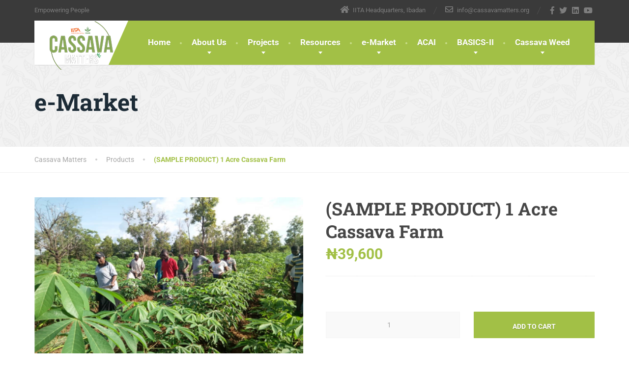

--- FILE ---
content_type: text/html; charset=UTF-8
request_url: https://cassavamatters.org/product/1-acre-cassava-farm/
body_size: 36697
content:
<!DOCTYPE html>
<html lang="en-US">
<head><meta charset="UTF-8"><script>if(navigator.userAgent.match(/MSIE|Internet Explorer/i)||navigator.userAgent.match(/Trident\/7\..*?rv:11/i)){var href=document.location.href;if(!href.match(/[?&]nowprocket/)){if(href.indexOf("?")==-1){if(href.indexOf("#")==-1){document.location.href=href+"?nowprocket=1"}else{document.location.href=href.replace("#","?nowprocket=1#")}}else{if(href.indexOf("#")==-1){document.location.href=href+"&nowprocket=1"}else{document.location.href=href.replace("#","&nowprocket=1#")}}}}</script><script>(()=>{class RocketLazyLoadScripts{constructor(){this.v="2.0.4",this.userEvents=["keydown","keyup","mousedown","mouseup","mousemove","mouseover","mouseout","touchmove","touchstart","touchend","touchcancel","wheel","click","dblclick","input"],this.attributeEvents=["onblur","onclick","oncontextmenu","ondblclick","onfocus","onmousedown","onmouseenter","onmouseleave","onmousemove","onmouseout","onmouseover","onmouseup","onmousewheel","onscroll","onsubmit"]}async t(){this.i(),this.o(),/iP(ad|hone)/.test(navigator.userAgent)&&this.h(),this.u(),this.l(this),this.m(),this.k(this),this.p(this),this._(),await Promise.all([this.R(),this.L()]),this.lastBreath=Date.now(),this.S(this),this.P(),this.D(),this.O(),this.M(),await this.C(this.delayedScripts.normal),await this.C(this.delayedScripts.defer),await this.C(this.delayedScripts.async),await this.T(),await this.F(),await this.j(),await this.A(),window.dispatchEvent(new Event("rocket-allScriptsLoaded")),this.everythingLoaded=!0,this.lastTouchEnd&&await new Promise(t=>setTimeout(t,500-Date.now()+this.lastTouchEnd)),this.I(),this.H(),this.U(),this.W()}i(){this.CSPIssue=sessionStorage.getItem("rocketCSPIssue"),document.addEventListener("securitypolicyviolation",t=>{this.CSPIssue||"script-src-elem"!==t.violatedDirective||"data"!==t.blockedURI||(this.CSPIssue=!0,sessionStorage.setItem("rocketCSPIssue",!0))},{isRocket:!0})}o(){window.addEventListener("pageshow",t=>{this.persisted=t.persisted,this.realWindowLoadedFired=!0},{isRocket:!0}),window.addEventListener("pagehide",()=>{this.onFirstUserAction=null},{isRocket:!0})}h(){let t;function e(e){t=e}window.addEventListener("touchstart",e,{isRocket:!0}),window.addEventListener("touchend",function i(o){o.changedTouches[0]&&t.changedTouches[0]&&Math.abs(o.changedTouches[0].pageX-t.changedTouches[0].pageX)<10&&Math.abs(o.changedTouches[0].pageY-t.changedTouches[0].pageY)<10&&o.timeStamp-t.timeStamp<200&&(window.removeEventListener("touchstart",e,{isRocket:!0}),window.removeEventListener("touchend",i,{isRocket:!0}),"INPUT"===o.target.tagName&&"text"===o.target.type||(o.target.dispatchEvent(new TouchEvent("touchend",{target:o.target,bubbles:!0})),o.target.dispatchEvent(new MouseEvent("mouseover",{target:o.target,bubbles:!0})),o.target.dispatchEvent(new PointerEvent("click",{target:o.target,bubbles:!0,cancelable:!0,detail:1,clientX:o.changedTouches[0].clientX,clientY:o.changedTouches[0].clientY})),event.preventDefault()))},{isRocket:!0})}q(t){this.userActionTriggered||("mousemove"!==t.type||this.firstMousemoveIgnored?"keyup"===t.type||"mouseover"===t.type||"mouseout"===t.type||(this.userActionTriggered=!0,this.onFirstUserAction&&this.onFirstUserAction()):this.firstMousemoveIgnored=!0),"click"===t.type&&t.preventDefault(),t.stopPropagation(),t.stopImmediatePropagation(),"touchstart"===this.lastEvent&&"touchend"===t.type&&(this.lastTouchEnd=Date.now()),"click"===t.type&&(this.lastTouchEnd=0),this.lastEvent=t.type,t.composedPath&&t.composedPath()[0].getRootNode()instanceof ShadowRoot&&(t.rocketTarget=t.composedPath()[0]),this.savedUserEvents.push(t)}u(){this.savedUserEvents=[],this.userEventHandler=this.q.bind(this),this.userEvents.forEach(t=>window.addEventListener(t,this.userEventHandler,{passive:!1,isRocket:!0})),document.addEventListener("visibilitychange",this.userEventHandler,{isRocket:!0})}U(){this.userEvents.forEach(t=>window.removeEventListener(t,this.userEventHandler,{passive:!1,isRocket:!0})),document.removeEventListener("visibilitychange",this.userEventHandler,{isRocket:!0}),this.savedUserEvents.forEach(t=>{(t.rocketTarget||t.target).dispatchEvent(new window[t.constructor.name](t.type,t))})}m(){const t="return false",e=Array.from(this.attributeEvents,t=>"data-rocket-"+t),i="["+this.attributeEvents.join("],[")+"]",o="[data-rocket-"+this.attributeEvents.join("],[data-rocket-")+"]",s=(e,i,o)=>{o&&o!==t&&(e.setAttribute("data-rocket-"+i,o),e["rocket"+i]=new Function("event",o),e.setAttribute(i,t))};new MutationObserver(t=>{for(const n of t)"attributes"===n.type&&(n.attributeName.startsWith("data-rocket-")||this.everythingLoaded?n.attributeName.startsWith("data-rocket-")&&this.everythingLoaded&&this.N(n.target,n.attributeName.substring(12)):s(n.target,n.attributeName,n.target.getAttribute(n.attributeName))),"childList"===n.type&&n.addedNodes.forEach(t=>{if(t.nodeType===Node.ELEMENT_NODE)if(this.everythingLoaded)for(const i of[t,...t.querySelectorAll(o)])for(const t of i.getAttributeNames())e.includes(t)&&this.N(i,t.substring(12));else for(const e of[t,...t.querySelectorAll(i)])for(const t of e.getAttributeNames())this.attributeEvents.includes(t)&&s(e,t,e.getAttribute(t))})}).observe(document,{subtree:!0,childList:!0,attributeFilter:[...this.attributeEvents,...e]})}I(){this.attributeEvents.forEach(t=>{document.querySelectorAll("[data-rocket-"+t+"]").forEach(e=>{this.N(e,t)})})}N(t,e){const i=t.getAttribute("data-rocket-"+e);i&&(t.setAttribute(e,i),t.removeAttribute("data-rocket-"+e))}k(t){Object.defineProperty(HTMLElement.prototype,"onclick",{get(){return this.rocketonclick||null},set(e){this.rocketonclick=e,this.setAttribute(t.everythingLoaded?"onclick":"data-rocket-onclick","this.rocketonclick(event)")}})}S(t){function e(e,i){let o=e[i];e[i]=null,Object.defineProperty(e,i,{get:()=>o,set(s){t.everythingLoaded?o=s:e["rocket"+i]=o=s}})}e(document,"onreadystatechange"),e(window,"onload"),e(window,"onpageshow");try{Object.defineProperty(document,"readyState",{get:()=>t.rocketReadyState,set(e){t.rocketReadyState=e},configurable:!0}),document.readyState="loading"}catch(t){console.log("WPRocket DJE readyState conflict, bypassing")}}l(t){this.originalAddEventListener=EventTarget.prototype.addEventListener,this.originalRemoveEventListener=EventTarget.prototype.removeEventListener,this.savedEventListeners=[],EventTarget.prototype.addEventListener=function(e,i,o){o&&o.isRocket||!t.B(e,this)&&!t.userEvents.includes(e)||t.B(e,this)&&!t.userActionTriggered||e.startsWith("rocket-")||t.everythingLoaded?t.originalAddEventListener.call(this,e,i,o):(t.savedEventListeners.push({target:this,remove:!1,type:e,func:i,options:o}),"mouseenter"!==e&&"mouseleave"!==e||t.originalAddEventListener.call(this,e,t.savedUserEvents.push,o))},EventTarget.prototype.removeEventListener=function(e,i,o){o&&o.isRocket||!t.B(e,this)&&!t.userEvents.includes(e)||t.B(e,this)&&!t.userActionTriggered||e.startsWith("rocket-")||t.everythingLoaded?t.originalRemoveEventListener.call(this,e,i,o):t.savedEventListeners.push({target:this,remove:!0,type:e,func:i,options:o})}}J(t,e){this.savedEventListeners=this.savedEventListeners.filter(i=>{let o=i.type,s=i.target||window;return e!==o||t!==s||(this.B(o,s)&&(i.type="rocket-"+o),this.$(i),!1)})}H(){EventTarget.prototype.addEventListener=this.originalAddEventListener,EventTarget.prototype.removeEventListener=this.originalRemoveEventListener,this.savedEventListeners.forEach(t=>this.$(t))}$(t){t.remove?this.originalRemoveEventListener.call(t.target,t.type,t.func,t.options):this.originalAddEventListener.call(t.target,t.type,t.func,t.options)}p(t){let e;function i(e){return t.everythingLoaded?e:e.split(" ").map(t=>"load"===t||t.startsWith("load.")?"rocket-jquery-load":t).join(" ")}function o(o){function s(e){const s=o.fn[e];o.fn[e]=o.fn.init.prototype[e]=function(){return this[0]===window&&t.userActionTriggered&&("string"==typeof arguments[0]||arguments[0]instanceof String?arguments[0]=i(arguments[0]):"object"==typeof arguments[0]&&Object.keys(arguments[0]).forEach(t=>{const e=arguments[0][t];delete arguments[0][t],arguments[0][i(t)]=e})),s.apply(this,arguments),this}}if(o&&o.fn&&!t.allJQueries.includes(o)){const e={DOMContentLoaded:[],"rocket-DOMContentLoaded":[]};for(const t in e)document.addEventListener(t,()=>{e[t].forEach(t=>t())},{isRocket:!0});o.fn.ready=o.fn.init.prototype.ready=function(i){function s(){parseInt(o.fn.jquery)>2?setTimeout(()=>i.bind(document)(o)):i.bind(document)(o)}return"function"==typeof i&&(t.realDomReadyFired?!t.userActionTriggered||t.fauxDomReadyFired?s():e["rocket-DOMContentLoaded"].push(s):e.DOMContentLoaded.push(s)),o([])},s("on"),s("one"),s("off"),t.allJQueries.push(o)}e=o}t.allJQueries=[],o(window.jQuery),Object.defineProperty(window,"jQuery",{get:()=>e,set(t){o(t)}})}P(){const t=new Map;document.write=document.writeln=function(e){const i=document.currentScript,o=document.createRange(),s=i.parentElement;let n=t.get(i);void 0===n&&(n=i.nextSibling,t.set(i,n));const c=document.createDocumentFragment();o.setStart(c,0),c.appendChild(o.createContextualFragment(e)),s.insertBefore(c,n)}}async R(){return new Promise(t=>{this.userActionTriggered?t():this.onFirstUserAction=t})}async L(){return new Promise(t=>{document.addEventListener("DOMContentLoaded",()=>{this.realDomReadyFired=!0,t()},{isRocket:!0})})}async j(){return this.realWindowLoadedFired?Promise.resolve():new Promise(t=>{window.addEventListener("load",t,{isRocket:!0})})}M(){this.pendingScripts=[];this.scriptsMutationObserver=new MutationObserver(t=>{for(const e of t)e.addedNodes.forEach(t=>{"SCRIPT"!==t.tagName||t.noModule||t.isWPRocket||this.pendingScripts.push({script:t,promise:new Promise(e=>{const i=()=>{const i=this.pendingScripts.findIndex(e=>e.script===t);i>=0&&this.pendingScripts.splice(i,1),e()};t.addEventListener("load",i,{isRocket:!0}),t.addEventListener("error",i,{isRocket:!0}),setTimeout(i,1e3)})})})}),this.scriptsMutationObserver.observe(document,{childList:!0,subtree:!0})}async F(){await this.X(),this.pendingScripts.length?(await this.pendingScripts[0].promise,await this.F()):this.scriptsMutationObserver.disconnect()}D(){this.delayedScripts={normal:[],async:[],defer:[]},document.querySelectorAll("script[type$=rocketlazyloadscript]").forEach(t=>{t.hasAttribute("data-rocket-src")?t.hasAttribute("async")&&!1!==t.async?this.delayedScripts.async.push(t):t.hasAttribute("defer")&&!1!==t.defer||"module"===t.getAttribute("data-rocket-type")?this.delayedScripts.defer.push(t):this.delayedScripts.normal.push(t):this.delayedScripts.normal.push(t)})}async _(){await this.L();let t=[];document.querySelectorAll("script[type$=rocketlazyloadscript][data-rocket-src]").forEach(e=>{let i=e.getAttribute("data-rocket-src");if(i&&!i.startsWith("data:")){i.startsWith("//")&&(i=location.protocol+i);try{const o=new URL(i).origin;o!==location.origin&&t.push({src:o,crossOrigin:e.crossOrigin||"module"===e.getAttribute("data-rocket-type")})}catch(t){}}}),t=[...new Map(t.map(t=>[JSON.stringify(t),t])).values()],this.Y(t,"preconnect")}async G(t){if(await this.K(),!0!==t.noModule||!("noModule"in HTMLScriptElement.prototype))return new Promise(e=>{let i;function o(){(i||t).setAttribute("data-rocket-status","executed"),e()}try{if(navigator.userAgent.includes("Firefox/")||""===navigator.vendor||this.CSPIssue)i=document.createElement("script"),[...t.attributes].forEach(t=>{let e=t.nodeName;"type"!==e&&("data-rocket-type"===e&&(e="type"),"data-rocket-src"===e&&(e="src"),i.setAttribute(e,t.nodeValue))}),t.text&&(i.text=t.text),t.nonce&&(i.nonce=t.nonce),i.hasAttribute("src")?(i.addEventListener("load",o,{isRocket:!0}),i.addEventListener("error",()=>{i.setAttribute("data-rocket-status","failed-network"),e()},{isRocket:!0}),setTimeout(()=>{i.isConnected||e()},1)):(i.text=t.text,o()),i.isWPRocket=!0,t.parentNode.replaceChild(i,t);else{const i=t.getAttribute("data-rocket-type"),s=t.getAttribute("data-rocket-src");i?(t.type=i,t.removeAttribute("data-rocket-type")):t.removeAttribute("type"),t.addEventListener("load",o,{isRocket:!0}),t.addEventListener("error",i=>{this.CSPIssue&&i.target.src.startsWith("data:")?(console.log("WPRocket: CSP fallback activated"),t.removeAttribute("src"),this.G(t).then(e)):(t.setAttribute("data-rocket-status","failed-network"),e())},{isRocket:!0}),s?(t.fetchPriority="high",t.removeAttribute("data-rocket-src"),t.src=s):t.src="data:text/javascript;base64,"+window.btoa(unescape(encodeURIComponent(t.text)))}}catch(i){t.setAttribute("data-rocket-status","failed-transform"),e()}});t.setAttribute("data-rocket-status","skipped")}async C(t){const e=t.shift();return e?(e.isConnected&&await this.G(e),this.C(t)):Promise.resolve()}O(){this.Y([...this.delayedScripts.normal,...this.delayedScripts.defer,...this.delayedScripts.async],"preload")}Y(t,e){this.trash=this.trash||[];let i=!0;var o=document.createDocumentFragment();t.forEach(t=>{const s=t.getAttribute&&t.getAttribute("data-rocket-src")||t.src;if(s&&!s.startsWith("data:")){const n=document.createElement("link");n.href=s,n.rel=e,"preconnect"!==e&&(n.as="script",n.fetchPriority=i?"high":"low"),t.getAttribute&&"module"===t.getAttribute("data-rocket-type")&&(n.crossOrigin=!0),t.crossOrigin&&(n.crossOrigin=t.crossOrigin),t.integrity&&(n.integrity=t.integrity),t.nonce&&(n.nonce=t.nonce),o.appendChild(n),this.trash.push(n),i=!1}}),document.head.appendChild(o)}W(){this.trash.forEach(t=>t.remove())}async T(){try{document.readyState="interactive"}catch(t){}this.fauxDomReadyFired=!0;try{await this.K(),this.J(document,"readystatechange"),document.dispatchEvent(new Event("rocket-readystatechange")),await this.K(),document.rocketonreadystatechange&&document.rocketonreadystatechange(),await this.K(),this.J(document,"DOMContentLoaded"),document.dispatchEvent(new Event("rocket-DOMContentLoaded")),await this.K(),this.J(window,"DOMContentLoaded"),window.dispatchEvent(new Event("rocket-DOMContentLoaded"))}catch(t){console.error(t)}}async A(){try{document.readyState="complete"}catch(t){}try{await this.K(),this.J(document,"readystatechange"),document.dispatchEvent(new Event("rocket-readystatechange")),await this.K(),document.rocketonreadystatechange&&document.rocketonreadystatechange(),await this.K(),this.J(window,"load"),window.dispatchEvent(new Event("rocket-load")),await this.K(),window.rocketonload&&window.rocketonload(),await this.K(),this.allJQueries.forEach(t=>t(window).trigger("rocket-jquery-load")),await this.K(),this.J(window,"pageshow");const t=new Event("rocket-pageshow");t.persisted=this.persisted,window.dispatchEvent(t),await this.K(),window.rocketonpageshow&&window.rocketonpageshow({persisted:this.persisted})}catch(t){console.error(t)}}async K(){Date.now()-this.lastBreath>45&&(await this.X(),this.lastBreath=Date.now())}async X(){return document.hidden?new Promise(t=>setTimeout(t)):new Promise(t=>requestAnimationFrame(t))}B(t,e){return e===document&&"readystatechange"===t||(e===document&&"DOMContentLoaded"===t||(e===window&&"DOMContentLoaded"===t||(e===window&&"load"===t||e===window&&"pageshow"===t)))}static run(){(new RocketLazyLoadScripts).t()}}RocketLazyLoadScripts.run()})();</script>

<meta name="viewport" content="width=device-width, initial-scale=1.0">
<link rel="pingback" href="https://cassavamatters.org/xmlrpc.php">

<!-- HTML5 shim and Respond.js for IE8 support of HTML5 elements and media queries -->
<!--[if lt IE 9]>
  <script src="https://oss.maxcdn.com/html5shiv/3.7.2/html5shiv.min.js"></script>
  <script src="https://oss.maxcdn.com/respond/1.4.2/respond.min.js"></script>
<![endif]-->

<meta name='robots' content='index, follow, max-image-preview:large, max-snippet:-1, max-video-preview:-1' />
	<style>img:is([sizes="auto" i], [sizes^="auto," i]) { contain-intrinsic-size: 3000px 1500px }</style>
	
	<!-- This site is optimized with the Yoast SEO plugin v26.6 - https://yoast.com/wordpress/plugins/seo/ -->
	<title>(SAMPLE PRODUCT) 1 Acre Cassava Farm - Cassava Matters</title>
<link data-wpr-hosted-gf-parameters="family=Roboto%3A400%2C700%7CRoboto%20Slab%3A400%2C700&subset=latin%2Clatin-ext&display=swap" href="https://cassavamatters.org/wp-content/cache/fonts/1/google-fonts/css/e/1/f/17bc6533da153c5b982e871f4d82b.css" rel="stylesheet">
	<link rel="canonical" href="https://cassavamatters.org/product/1-acre-cassava-farm/" />
	<meta property="og:locale" content="en_US" />
	<meta property="og:type" content="article" />
	<meta property="og:title" content="(SAMPLE PRODUCT) 1 Acre Cassava Farm - Cassava Matters" />
	<meta property="og:url" content="https://cassavamatters.org/product/1-acre-cassava-farm/" />
	<meta property="og:site_name" content="Cassava Matters" />
	<meta property="article:publisher" content="https://www.facebook.com/CassavaMatters" />
	<meta property="article:modified_time" content="2025-08-09T14:22:32+00:00" />
	<meta property="og:image" content="https://cassavamatters.org/wp-content/uploads/2019/11/farm3-1.png" />
	<meta property="og:image:width" content="448" />
	<meta property="og:image:height" content="312" />
	<meta property="og:image:type" content="image/png" />
	<meta name="twitter:card" content="summary_large_image" />
	<meta name="twitter:site" content="@CassavaMatters" />
	<script type="application/ld+json" class="yoast-schema-graph">{"@context":"https://schema.org","@graph":[{"@type":"WebPage","@id":"https://cassavamatters.org/product/1-acre-cassava-farm/","url":"https://cassavamatters.org/product/1-acre-cassava-farm/","name":"(SAMPLE PRODUCT) 1 Acre Cassava Farm - Cassava Matters","isPartOf":{"@id":"https://cassavamatters.org/#website"},"primaryImageOfPage":{"@id":"https://cassavamatters.org/product/1-acre-cassava-farm/#primaryimage"},"image":{"@id":"https://cassavamatters.org/product/1-acre-cassava-farm/#primaryimage"},"thumbnailUrl":"https://cassavamatters.org/wp-content/uploads/2019/11/farm3-1.png","datePublished":"2017-06-21T12:13:10+00:00","dateModified":"2025-08-09T14:22:32+00:00","breadcrumb":{"@id":"https://cassavamatters.org/product/1-acre-cassava-farm/#breadcrumb"},"inLanguage":"en-US","potentialAction":[{"@type":"ReadAction","target":["https://cassavamatters.org/product/1-acre-cassava-farm/"]}]},{"@type":"ImageObject","inLanguage":"en-US","@id":"https://cassavamatters.org/product/1-acre-cassava-farm/#primaryimage","url":"https://cassavamatters.org/wp-content/uploads/2019/11/farm3-1.png","contentUrl":"https://cassavamatters.org/wp-content/uploads/2019/11/farm3-1.png","width":448,"height":312,"caption":"1 Acre Cassava Farm"},{"@type":"BreadcrumbList","@id":"https://cassavamatters.org/product/1-acre-cassava-farm/#breadcrumb","itemListElement":[{"@type":"ListItem","position":1,"name":"Home","item":"https://cassavamatters.org/"},{"@type":"ListItem","position":2,"name":"e-Market","item":"https://cassavamatters.org/e-market/"},{"@type":"ListItem","position":3,"name":"(SAMPLE PRODUCT) 1 Acre Cassava Farm"}]},{"@type":"WebSite","@id":"https://cassavamatters.org/#website","url":"https://cassavamatters.org/","name":"Cassava Matters","description":"Empowering People","publisher":{"@id":"https://cassavamatters.org/#organization"},"potentialAction":[{"@type":"SearchAction","target":{"@type":"EntryPoint","urlTemplate":"https://cassavamatters.org/?s={search_term_string}"},"query-input":{"@type":"PropertyValueSpecification","valueRequired":true,"valueName":"search_term_string"}}],"inLanguage":"en-US"},{"@type":"Organization","@id":"https://cassavamatters.org/#organization","name":"Cassava Matters","url":"https://cassavamatters.org/","logo":{"@type":"ImageObject","inLanguage":"en-US","@id":"https://cassavamatters.org/#/schema/logo/image/","url":"https://cassavamatters.org/wp-content/uploads/2019/11/logo-2_inv.png","contentUrl":"https://cassavamatters.org/wp-content/uploads/2019/11/logo-2_inv.png","width":128,"height":70,"caption":"Cassava Matters"},"image":{"@id":"https://cassavamatters.org/#/schema/logo/image/"},"sameAs":["https://www.facebook.com/CassavaMatters","https://x.com/CassavaMatters","https://www.linkedin.com/in/cassava-matters-979b5a122/","https://www.youtube.com/channel/UCKcEMJeizGagCXZRGepZJ5g/videos"]}]}</script>
	<!-- / Yoast SEO plugin. -->


<link rel='dns-prefetch' href='//cdn.canvasjs.com' />
<link rel='dns-prefetch' href='//fonts.googleapis.com' />
<link href='https://fonts.gstatic.com' crossorigin rel='preconnect' />
<link rel="alternate" type="application/rss+xml" title="Cassava Matters &raquo; Feed" href="https://cassavamatters.org/feed/" />
<link rel="alternate" type="application/rss+xml" title="Cassava Matters &raquo; Comments Feed" href="https://cassavamatters.org/comments/feed/" />
<link rel="alternate" type="application/rss+xml" title="Cassava Matters &raquo; (SAMPLE PRODUCT) 1 Acre Cassava Farm Comments Feed" href="https://cassavamatters.org/product/1-acre-cassava-farm/feed/" />
<style type="text/css" media="all">
.wpautoterms-footer{background-color:#ffffff;text-align:center;}
.wpautoterms-footer a{color:#000000;font-family:Arial, sans-serif;font-size:14px;}
.wpautoterms-footer .separator{color:#cccccc;font-family:Arial, sans-serif;font-size:14px;}</style>
<link rel='stylesheet' id='wp-block-library-css' href='https://cassavamatters.org/wp-includes/css/dist/block-library/style.min.css?ver=6.8.3' type='text/css' media='all' />
<style id='wp-block-library-theme-inline-css' type='text/css'>
.wp-block-audio :where(figcaption){color:#555;font-size:13px;text-align:center}.is-dark-theme .wp-block-audio :where(figcaption){color:#ffffffa6}.wp-block-audio{margin:0 0 1em}.wp-block-code{border:1px solid #ccc;border-radius:4px;font-family:Menlo,Consolas,monaco,monospace;padding:.8em 1em}.wp-block-embed :where(figcaption){color:#555;font-size:13px;text-align:center}.is-dark-theme .wp-block-embed :where(figcaption){color:#ffffffa6}.wp-block-embed{margin:0 0 1em}.blocks-gallery-caption{color:#555;font-size:13px;text-align:center}.is-dark-theme .blocks-gallery-caption{color:#ffffffa6}:root :where(.wp-block-image figcaption){color:#555;font-size:13px;text-align:center}.is-dark-theme :root :where(.wp-block-image figcaption){color:#ffffffa6}.wp-block-image{margin:0 0 1em}.wp-block-pullquote{border-bottom:4px solid;border-top:4px solid;color:currentColor;margin-bottom:1.75em}.wp-block-pullquote cite,.wp-block-pullquote footer,.wp-block-pullquote__citation{color:currentColor;font-size:.8125em;font-style:normal;text-transform:uppercase}.wp-block-quote{border-left:.25em solid;margin:0 0 1.75em;padding-left:1em}.wp-block-quote cite,.wp-block-quote footer{color:currentColor;font-size:.8125em;font-style:normal;position:relative}.wp-block-quote:where(.has-text-align-right){border-left:none;border-right:.25em solid;padding-left:0;padding-right:1em}.wp-block-quote:where(.has-text-align-center){border:none;padding-left:0}.wp-block-quote.is-large,.wp-block-quote.is-style-large,.wp-block-quote:where(.is-style-plain){border:none}.wp-block-search .wp-block-search__label{font-weight:700}.wp-block-search__button{border:1px solid #ccc;padding:.375em .625em}:where(.wp-block-group.has-background){padding:1.25em 2.375em}.wp-block-separator.has-css-opacity{opacity:.4}.wp-block-separator{border:none;border-bottom:2px solid;margin-left:auto;margin-right:auto}.wp-block-separator.has-alpha-channel-opacity{opacity:1}.wp-block-separator:not(.is-style-wide):not(.is-style-dots){width:100px}.wp-block-separator.has-background:not(.is-style-dots){border-bottom:none;height:1px}.wp-block-separator.has-background:not(.is-style-wide):not(.is-style-dots){height:2px}.wp-block-table{margin:0 0 1em}.wp-block-table td,.wp-block-table th{word-break:normal}.wp-block-table :where(figcaption){color:#555;font-size:13px;text-align:center}.is-dark-theme .wp-block-table :where(figcaption){color:#ffffffa6}.wp-block-video :where(figcaption){color:#555;font-size:13px;text-align:center}.is-dark-theme .wp-block-video :where(figcaption){color:#ffffffa6}.wp-block-video{margin:0 0 1em}:root :where(.wp-block-template-part.has-background){margin-bottom:0;margin-top:0;padding:1.25em 2.375em}
</style>
<style id='classic-theme-styles-inline-css' type='text/css'>
/*! This file is auto-generated */
.wp-block-button__link{color:#fff;background-color:#32373c;border-radius:9999px;box-shadow:none;text-decoration:none;padding:calc(.667em + 2px) calc(1.333em + 2px);font-size:1.125em}.wp-block-file__button{background:#32373c;color:#fff;text-decoration:none}
</style>
<style id='global-styles-inline-css' type='text/css'>
:root{--wp--preset--aspect-ratio--square: 1;--wp--preset--aspect-ratio--4-3: 4/3;--wp--preset--aspect-ratio--3-4: 3/4;--wp--preset--aspect-ratio--3-2: 3/2;--wp--preset--aspect-ratio--2-3: 2/3;--wp--preset--aspect-ratio--16-9: 16/9;--wp--preset--aspect-ratio--9-16: 9/16;--wp--preset--color--black: #000000;--wp--preset--color--cyan-bluish-gray: #abb8c3;--wp--preset--color--white: #ffffff;--wp--preset--color--pale-pink: #f78da7;--wp--preset--color--vivid-red: #cf2e2e;--wp--preset--color--luminous-vivid-orange: #ff6900;--wp--preset--color--luminous-vivid-amber: #fcb900;--wp--preset--color--light-green-cyan: #7bdcb5;--wp--preset--color--vivid-green-cyan: #00d084;--wp--preset--color--pale-cyan-blue: #8ed1fc;--wp--preset--color--vivid-cyan-blue: #0693e3;--wp--preset--color--vivid-purple: #9b51e0;--wp--preset--color--theme-green: #9fc612;--wp--preset--color--theme-button-green: #a2c046;--wp--preset--color--theme-text-color: #a5a5a5;--wp--preset--gradient--vivid-cyan-blue-to-vivid-purple: linear-gradient(135deg,rgba(6,147,227,1) 0%,rgb(155,81,224) 100%);--wp--preset--gradient--light-green-cyan-to-vivid-green-cyan: linear-gradient(135deg,rgb(122,220,180) 0%,rgb(0,208,130) 100%);--wp--preset--gradient--luminous-vivid-amber-to-luminous-vivid-orange: linear-gradient(135deg,rgba(252,185,0,1) 0%,rgba(255,105,0,1) 100%);--wp--preset--gradient--luminous-vivid-orange-to-vivid-red: linear-gradient(135deg,rgba(255,105,0,1) 0%,rgb(207,46,46) 100%);--wp--preset--gradient--very-light-gray-to-cyan-bluish-gray: linear-gradient(135deg,rgb(238,238,238) 0%,rgb(169,184,195) 100%);--wp--preset--gradient--cool-to-warm-spectrum: linear-gradient(135deg,rgb(74,234,220) 0%,rgb(151,120,209) 20%,rgb(207,42,186) 40%,rgb(238,44,130) 60%,rgb(251,105,98) 80%,rgb(254,248,76) 100%);--wp--preset--gradient--blush-light-purple: linear-gradient(135deg,rgb(255,206,236) 0%,rgb(152,150,240) 100%);--wp--preset--gradient--blush-bordeaux: linear-gradient(135deg,rgb(254,205,165) 0%,rgb(254,45,45) 50%,rgb(107,0,62) 100%);--wp--preset--gradient--luminous-dusk: linear-gradient(135deg,rgb(255,203,112) 0%,rgb(199,81,192) 50%,rgb(65,88,208) 100%);--wp--preset--gradient--pale-ocean: linear-gradient(135deg,rgb(255,245,203) 0%,rgb(182,227,212) 50%,rgb(51,167,181) 100%);--wp--preset--gradient--electric-grass: linear-gradient(135deg,rgb(202,248,128) 0%,rgb(113,206,126) 100%);--wp--preset--gradient--midnight: linear-gradient(135deg,rgb(2,3,129) 0%,rgb(40,116,252) 100%);--wp--preset--font-size--small: 13px;--wp--preset--font-size--medium: 20px;--wp--preset--font-size--large: 36px;--wp--preset--font-size--x-large: 42px;--wp--preset--spacing--20: 0.44rem;--wp--preset--spacing--30: 0.67rem;--wp--preset--spacing--40: 1rem;--wp--preset--spacing--50: 1.5rem;--wp--preset--spacing--60: 2.25rem;--wp--preset--spacing--70: 3.38rem;--wp--preset--spacing--80: 5.06rem;--wp--preset--shadow--natural: 6px 6px 9px rgba(0, 0, 0, 0.2);--wp--preset--shadow--deep: 12px 12px 50px rgba(0, 0, 0, 0.4);--wp--preset--shadow--sharp: 6px 6px 0px rgba(0, 0, 0, 0.2);--wp--preset--shadow--outlined: 6px 6px 0px -3px rgba(255, 255, 255, 1), 6px 6px rgba(0, 0, 0, 1);--wp--preset--shadow--crisp: 6px 6px 0px rgba(0, 0, 0, 1);}:where(.is-layout-flex){gap: 0.5em;}:where(.is-layout-grid){gap: 0.5em;}body .is-layout-flex{display: flex;}.is-layout-flex{flex-wrap: wrap;align-items: center;}.is-layout-flex > :is(*, div){margin: 0;}body .is-layout-grid{display: grid;}.is-layout-grid > :is(*, div){margin: 0;}:where(.wp-block-columns.is-layout-flex){gap: 2em;}:where(.wp-block-columns.is-layout-grid){gap: 2em;}:where(.wp-block-post-template.is-layout-flex){gap: 1.25em;}:where(.wp-block-post-template.is-layout-grid){gap: 1.25em;}.has-black-color{color: var(--wp--preset--color--black) !important;}.has-cyan-bluish-gray-color{color: var(--wp--preset--color--cyan-bluish-gray) !important;}.has-white-color{color: var(--wp--preset--color--white) !important;}.has-pale-pink-color{color: var(--wp--preset--color--pale-pink) !important;}.has-vivid-red-color{color: var(--wp--preset--color--vivid-red) !important;}.has-luminous-vivid-orange-color{color: var(--wp--preset--color--luminous-vivid-orange) !important;}.has-luminous-vivid-amber-color{color: var(--wp--preset--color--luminous-vivid-amber) !important;}.has-light-green-cyan-color{color: var(--wp--preset--color--light-green-cyan) !important;}.has-vivid-green-cyan-color{color: var(--wp--preset--color--vivid-green-cyan) !important;}.has-pale-cyan-blue-color{color: var(--wp--preset--color--pale-cyan-blue) !important;}.has-vivid-cyan-blue-color{color: var(--wp--preset--color--vivid-cyan-blue) !important;}.has-vivid-purple-color{color: var(--wp--preset--color--vivid-purple) !important;}.has-black-background-color{background-color: var(--wp--preset--color--black) !important;}.has-cyan-bluish-gray-background-color{background-color: var(--wp--preset--color--cyan-bluish-gray) !important;}.has-white-background-color{background-color: var(--wp--preset--color--white) !important;}.has-pale-pink-background-color{background-color: var(--wp--preset--color--pale-pink) !important;}.has-vivid-red-background-color{background-color: var(--wp--preset--color--vivid-red) !important;}.has-luminous-vivid-orange-background-color{background-color: var(--wp--preset--color--luminous-vivid-orange) !important;}.has-luminous-vivid-amber-background-color{background-color: var(--wp--preset--color--luminous-vivid-amber) !important;}.has-light-green-cyan-background-color{background-color: var(--wp--preset--color--light-green-cyan) !important;}.has-vivid-green-cyan-background-color{background-color: var(--wp--preset--color--vivid-green-cyan) !important;}.has-pale-cyan-blue-background-color{background-color: var(--wp--preset--color--pale-cyan-blue) !important;}.has-vivid-cyan-blue-background-color{background-color: var(--wp--preset--color--vivid-cyan-blue) !important;}.has-vivid-purple-background-color{background-color: var(--wp--preset--color--vivid-purple) !important;}.has-black-border-color{border-color: var(--wp--preset--color--black) !important;}.has-cyan-bluish-gray-border-color{border-color: var(--wp--preset--color--cyan-bluish-gray) !important;}.has-white-border-color{border-color: var(--wp--preset--color--white) !important;}.has-pale-pink-border-color{border-color: var(--wp--preset--color--pale-pink) !important;}.has-vivid-red-border-color{border-color: var(--wp--preset--color--vivid-red) !important;}.has-luminous-vivid-orange-border-color{border-color: var(--wp--preset--color--luminous-vivid-orange) !important;}.has-luminous-vivid-amber-border-color{border-color: var(--wp--preset--color--luminous-vivid-amber) !important;}.has-light-green-cyan-border-color{border-color: var(--wp--preset--color--light-green-cyan) !important;}.has-vivid-green-cyan-border-color{border-color: var(--wp--preset--color--vivid-green-cyan) !important;}.has-pale-cyan-blue-border-color{border-color: var(--wp--preset--color--pale-cyan-blue) !important;}.has-vivid-cyan-blue-border-color{border-color: var(--wp--preset--color--vivid-cyan-blue) !important;}.has-vivid-purple-border-color{border-color: var(--wp--preset--color--vivid-purple) !important;}.has-vivid-cyan-blue-to-vivid-purple-gradient-background{background: var(--wp--preset--gradient--vivid-cyan-blue-to-vivid-purple) !important;}.has-light-green-cyan-to-vivid-green-cyan-gradient-background{background: var(--wp--preset--gradient--light-green-cyan-to-vivid-green-cyan) !important;}.has-luminous-vivid-amber-to-luminous-vivid-orange-gradient-background{background: var(--wp--preset--gradient--luminous-vivid-amber-to-luminous-vivid-orange) !important;}.has-luminous-vivid-orange-to-vivid-red-gradient-background{background: var(--wp--preset--gradient--luminous-vivid-orange-to-vivid-red) !important;}.has-very-light-gray-to-cyan-bluish-gray-gradient-background{background: var(--wp--preset--gradient--very-light-gray-to-cyan-bluish-gray) !important;}.has-cool-to-warm-spectrum-gradient-background{background: var(--wp--preset--gradient--cool-to-warm-spectrum) !important;}.has-blush-light-purple-gradient-background{background: var(--wp--preset--gradient--blush-light-purple) !important;}.has-blush-bordeaux-gradient-background{background: var(--wp--preset--gradient--blush-bordeaux) !important;}.has-luminous-dusk-gradient-background{background: var(--wp--preset--gradient--luminous-dusk) !important;}.has-pale-ocean-gradient-background{background: var(--wp--preset--gradient--pale-ocean) !important;}.has-electric-grass-gradient-background{background: var(--wp--preset--gradient--electric-grass) !important;}.has-midnight-gradient-background{background: var(--wp--preset--gradient--midnight) !important;}.has-small-font-size{font-size: var(--wp--preset--font-size--small) !important;}.has-medium-font-size{font-size: var(--wp--preset--font-size--medium) !important;}.has-large-font-size{font-size: var(--wp--preset--font-size--large) !important;}.has-x-large-font-size{font-size: var(--wp--preset--font-size--x-large) !important;}
:where(.wp-block-post-template.is-layout-flex){gap: 1.25em;}:where(.wp-block-post-template.is-layout-grid){gap: 1.25em;}
:where(.wp-block-columns.is-layout-flex){gap: 2em;}:where(.wp-block-columns.is-layout-grid){gap: 2em;}
:root :where(.wp-block-pullquote){font-size: 1.5em;line-height: 1.6;}
</style>
<link data-minify="1" rel='stylesheet' id='wpautoterms_css-css' href='https://cassavamatters.org/wp-content/cache/min/1/wp-content/plugins/auto-terms-of-service-and-privacy-policy/css/wpautoterms.css?ver=1766452640' type='text/css' media='all' />
<link data-minify="1" rel='stylesheet' id='better-file-download-css' href='https://cassavamatters.org/wp-content/cache/min/1/wp-content/plugins/better-file-download/public/css/better-file-download-public.css?ver=1766452640' type='text/css' media='all' />
<link data-minify="1" rel='stylesheet' id='wpdm-fonticon-css' href='https://cassavamatters.org/wp-content/cache/min/1/wp-content/plugins/download-manager/assets/wpdm-iconfont/css/wpdm-icons.css?ver=1766452640' type='text/css' media='all' />
<link rel='stylesheet' id='wpdm-front-css' href='https://cassavamatters.org/wp-content/cache/background-css/1/cassavamatters.org/wp-content/plugins/download-manager/assets/css/front.min.css?ver=6.8.3&wpr_t=1767119369' type='text/css' media='all' />
<link data-minify="1" rel='stylesheet' id='essential-grid-plugin-settings-css' href='https://cassavamatters.org/wp-content/cache/background-css/1/cassavamatters.org/wp-content/cache/min/1/wp-content/plugins/essential-grid/public/assets/css/settings.css?ver=1766452640&wpr_t=1767119369' type='text/css' media='all' />
<link data-minify="1" rel='stylesheet' id='tp-fontello-css' href='https://cassavamatters.org/wp-content/cache/min/1/wp-content/plugins/essential-grid/public/assets/font/fontello/css/fontello.css?ver=1766452640' type='text/css' media='all' />
<link data-minify="1" rel='stylesheet' id='dashicons-css' href='https://cassavamatters.org/wp-content/cache/min/1/wp-includes/css/dashicons.min.css?ver=1766452640' type='text/css' media='all' />
<link rel='stylesheet' id='admin-bar-css' href='https://cassavamatters.org/wp-includes/css/admin-bar.min.css?ver=6.8.3' type='text/css' media='all' />
<style id='admin-bar-inline-css' type='text/css'>

    .canvasjs-chart-credit{
        display: none !important;
    }
    #vtrtsFreeChart canvas {
    border-radius: 6px;
}

.vtrts-free-adminbar-weekly-title {
    font-weight: bold;
    font-size: 14px;
    color: #fff;
    margin-bottom: 6px;
}

        #wpadminbar #wp-admin-bar-vtrts_free_top_button .ab-icon:before {
            content: "\f185";
            color: #1DAE22;
            top: 3px;
        }
    #wp-admin-bar-vtrts_pro_top_button .ab-item {
        min-width: 180px;
    }
    .vtrts-free-adminbar-dropdown {
        min-width: 420px ;
        padding: 18px 18px 12px 18px;
        background: #23282d;
        color: #fff;
        border-radius: 8px;
        box-shadow: 0 4px 24px rgba(0,0,0,0.15);
        margin-top: 10px;
    }
    .vtrts-free-adminbar-grid {
        display: grid;
        grid-template-columns: 1fr 1fr;
        gap: 18px 18px; /* row-gap column-gap */
        margin-bottom: 18px;
    }
    .vtrts-free-adminbar-card {
        background: #2c3338;
        border-radius: 8px;
        padding: 18px 18px 12px 18px;
        box-shadow: 0 2px 8px rgba(0,0,0,0.07);
        display: flex;
        flex-direction: column;
        align-items: flex-start;
    }
    /* Extra margin for the right column */
    .vtrts-free-adminbar-card:nth-child(2),
    .vtrts-free-adminbar-card:nth-child(4) {
        margin-left: 10px !important;
        padding-left: 10px !important;
                padding-top: 6px !important;

        margin-right: 10px !important;
        padding-right : 10px !important;
        margin-top: 10px !important;
    }
    .vtrts-free-adminbar-card:nth-child(1),
    .vtrts-free-adminbar-card:nth-child(3) {
        margin-left: 10px !important;
        padding-left: 10px !important;
                padding-top: 6px !important;

        margin-top: 10px !important;
                padding-right : 10px !important;

    }
    /* Extra margin for the bottom row */
    .vtrts-free-adminbar-card:nth-child(3),
    .vtrts-free-adminbar-card:nth-child(4) {
        margin-top: 6px !important;
        padding-top: 6px !important;
        margin-top: 10px !important;
    }
    .vtrts-free-adminbar-card-title {
        font-size: 14px;
        font-weight: 800;
        margin-bottom: 6px;
        color: #fff;
    }
    .vtrts-free-adminbar-card-value {
        font-size: 22px;
        font-weight: bold;
        color: #1DAE22;
        margin-bottom: 4px;
    }
    .vtrts-free-adminbar-card-sub {
        font-size: 12px;
        color: #aaa;
    }
    .vtrts-free-adminbar-btn-wrap {
        text-align: center;
        margin-top: 8px;
    }

    #wp-admin-bar-vtrts_free_top_button .ab-item{
    min-width: 80px !important;
        padding: 0px !important;
    .vtrts-free-adminbar-btn {
        display: inline-block;
        background: #1DAE22;
        color: #fff !important;
        font-weight: bold;
        padding: 8px 28px;
        border-radius: 6px;
        text-decoration: none;
        font-size: 15px;
        transition: background 0.2s;
        margin-top: 8px;
    }
    .vtrts-free-adminbar-btn:hover {
        background: #15991b;
        color: #fff !important;
    }

    .vtrts-free-adminbar-dropdown-wrap { min-width: 0; padding: 0; }
    #wpadminbar #wp-admin-bar-vtrts_free_top_button .vtrts-free-adminbar-dropdown { display: none; position: absolute; left: 0; top: 100%; z-index: 99999; }
    #wpadminbar #wp-admin-bar-vtrts_free_top_button:hover .vtrts-free-adminbar-dropdown { display: block; }
    
        .ab-empty-item #wp-admin-bar-vtrts_free_top_button-default .ab-empty-item{
    height:0px !important;
    padding :0px !important;
     }
            #wpadminbar .quicklinks .ab-empty-item{
        padding:0px !important;
    }
    .vtrts-free-adminbar-dropdown {
    min-width: 420px;
    padding: 18px 18px 12px 18px;
    background: #23282d;
    color: #fff;
    border-radius: 12px; /* more rounded */
    box-shadow: 0 8px 32px rgba(0,0,0,0.25); /* deeper shadow */
    margin-top: 10px;
}

.vtrts-free-adminbar-btn-wrap {
    text-align: center;
    margin-top: 18px; /* more space above */
}

.vtrts-free-adminbar-btn {
    display: inline-block;
    background: #1DAE22;
    color: #fff !important;
    font-weight: bold;
    padding: 5px 22px;
    border-radius: 8px;
    text-decoration: none;
    font-size: 17px;
    transition: background 0.2s, box-shadow 0.2s;
    margin-top: 8px;
    box-shadow: 0 2px 8px rgba(29,174,34,0.15);
    text-align: center;
    line-height: 1.6;
    
}
.vtrts-free-adminbar-btn:hover {
    background: #15991b;
    color: #fff !important;
    box-shadow: 0 4px 16px rgba(29,174,34,0.25);
}
    


</style>
<link rel='stylesheet' id='photoswipe-css' href='https://cassavamatters.org/wp-content/cache/background-css/1/cassavamatters.org/wp-content/plugins/woocommerce/assets/css/photoswipe/photoswipe.min.css?ver=10.4.3&wpr_t=1767119369' type='text/css' media='all' />
<link rel='stylesheet' id='photoswipe-default-skin-css' href='https://cassavamatters.org/wp-content/cache/background-css/1/cassavamatters.org/wp-content/plugins/woocommerce/assets/css/photoswipe/default-skin/default-skin.min.css?ver=10.4.3&wpr_t=1767119369' type='text/css' media='all' />
<link data-minify="1" rel='stylesheet' id='woocommerce-layout-css' href='https://cassavamatters.org/wp-content/cache/min/1/wp-content/plugins/woocommerce/assets/css/woocommerce-layout.css?ver=1766452640' type='text/css' media='all' />
<link data-minify="1" rel='stylesheet' id='woocommerce-smallscreen-css' href='https://cassavamatters.org/wp-content/cache/min/1/wp-content/plugins/woocommerce/assets/css/woocommerce-smallscreen.css?ver=1766452640' type='text/css' media='only screen and (max-width: 768px)' />
<link data-minify="1" rel='stylesheet' id='woocommerce-general-css' href='https://cassavamatters.org/wp-content/cache/background-css/1/cassavamatters.org/wp-content/cache/min/1/wp-content/plugins/woocommerce/assets/css/woocommerce.css?ver=1766452640&wpr_t=1767119369' type='text/css' media='all' />
<style id='woocommerce-inline-inline-css' type='text/css'>
.woocommerce form .form-row .required { visibility: visible; }
</style>

<link data-minify="1" rel='stylesheet' id='font-awesome-css' href='https://cassavamatters.org/wp-content/cache/min/1/wp-content/themes/the-landscaper/assets/icons/fontawesome/css/all.min.css?ver=1766452640' type='text/css' media='all' />
<link data-minify="1" rel='stylesheet' id='bootstrap-css' href='https://cassavamatters.org/wp-content/cache/min/1/wp-content/themes/the-landscaper/assets/css/bootstrap.css?ver=1766452640' type='text/css' media='all' />
<link data-minify="1" rel='stylesheet' id='thelandscaper-main-css' href='https://cassavamatters.org/wp-content/cache/background-css/1/cassavamatters.org/wp-content/cache/min/1/wp-content/themes/the-landscaper/style.css?ver=1766452640&wpr_t=1767119369' type='text/css' media='all' />
<link data-minify="1" rel='stylesheet' id='thelandscaper-woocommerce-css' href='https://cassavamatters.org/wp-content/cache/min/1/wp-content/themes/the-landscaper/woocommerce.css?ver=1766452640' type='text/css' media='all' />
<link rel='stylesheet' id='fancybox-css' href='https://cassavamatters.org/wp-content/plugins/easy-fancybox/fancybox/1.5.4/jquery.fancybox.min.css?ver=6.8.3' type='text/css' media='screen' />
<style id='fancybox-inline-css' type='text/css'>
#fancybox-outer{background:#ffffff}#fancybox-content{background:#ffffff;border-color:#ffffff;color:#000000;}#fancybox-title,#fancybox-title-float-main{color:#fff}
</style>
<link data-minify="1" rel='stylesheet' id='wcfm_enquiry_tab_css-css' href='https://cassavamatters.org/wp-content/cache/min/1/wp-content/plugins/wc-frontend-manager/assets/css/min/enquiry/wcfm-style-enquiry-tab.css?ver=1766452750' type='text/css' media='all' />
<link data-minify="1" rel='stylesheet' id='wcfm_product_multivendor_css-css' href='https://cassavamatters.org/wp-content/cache/min/1/wp-content/plugins/wc-multivendor-marketplace/assets/css/product_multivendor/wcfmmp-style-product-multivendor.css?ver=1766452750' type='text/css' media='all' />
<link rel='stylesheet' id='jquery-ui-style-css' href='https://cassavamatters.org/wp-content/cache/background-css/1/cassavamatters.org/wp-content/plugins/woocommerce/assets/css/jquery-ui/jquery-ui.min.css?ver=10.4.3&wpr_t=1767119369' type='text/css' media='all' />
<link data-minify="1" rel='stylesheet' id='wcfm_fa_icon_css-css' href='https://cassavamatters.org/wp-content/cache/min/1/wp-content/plugins/wc-frontend-manager/assets/fonts/font-awesome/css/wcfmicon.min.css?ver=1766452641' type='text/css' media='all' />
<link data-minify="1" rel='stylesheet' id='wcfm_core_css-css' href='https://cassavamatters.org/wp-content/cache/background-css/1/cassavamatters.org/wp-content/cache/min/1/wp-content/plugins/wc-frontend-manager/assets/css/min/wcfm-style-core.css?ver=1766452641&wpr_t=1767119369' type='text/css' media='all' />
<link data-minify="1" rel='stylesheet' id='wcfmmp_product_css-css' href='https://cassavamatters.org/wp-content/cache/min/1/wp-content/plugins/wc-multivendor-marketplace/assets/css/min/store/wcfmmp-style-product.css?ver=1766452750' type='text/css' media='all' />
<style id='rocket-lazyload-inline-css' type='text/css'>
.rll-youtube-player{position:relative;padding-bottom:56.23%;height:0;overflow:hidden;max-width:100%;}.rll-youtube-player:focus-within{outline: 2px solid currentColor;outline-offset: 5px;}.rll-youtube-player iframe{position:absolute;top:0;left:0;width:100%;height:100%;z-index:100;background:0 0}.rll-youtube-player img{bottom:0;display:block;left:0;margin:auto;max-width:100%;width:100%;position:absolute;right:0;top:0;border:none;height:auto;-webkit-transition:.4s all;-moz-transition:.4s all;transition:.4s all}.rll-youtube-player img:hover{-webkit-filter:brightness(75%)}.rll-youtube-player .play{height:100%;width:100%;left:0;top:0;position:absolute;background:var(--wpr-bg-840ba2e5-e775-4fde-9275-7e7c6c1a1485) no-repeat center;background-color: transparent !important;cursor:pointer;border:none;}
</style>
<!--n2css--><!--n2js--><script type="rocketlazyloadscript" data-rocket-type="text/javascript" data-rocket-src="https://cassavamatters.org/wp-includes/js/jquery/jquery.min.js?ver=3.7.1" id="jquery-core-js" data-rocket-defer defer></script>
<script type="rocketlazyloadscript" data-rocket-type="text/javascript" data-rocket-src="https://cassavamatters.org/wp-includes/js/jquery/jquery-migrate.min.js?ver=3.4.1" id="jquery-migrate-js" data-rocket-defer defer></script>
<script type="rocketlazyloadscript" data-rocket-type="text/javascript" data-rocket-src="https://cassavamatters.org/wp-includes/js/dist/dom-ready.min.js?ver=f77871ff7694fffea381" id="wp-dom-ready-js" data-rocket-defer defer></script>
<script type="rocketlazyloadscript" data-minify="1" data-rocket-type="text/javascript" data-rocket-src="https://cassavamatters.org/wp-content/cache/min/1/wp-content/plugins/auto-terms-of-service-and-privacy-policy/js/base.js?ver=1759011522" id="wpautoterms_base-js" data-rocket-defer defer></script>
<script type="text/javascript" id="ahc_front_js-js-extra">
/* <![CDATA[ */
var ahc_ajax_front = {"ajax_url":"https:\/\/cassavamatters.org\/wp-admin\/admin-ajax.php","plugin_url":"https:\/\/cassavamatters.org\/wp-content\/plugins\/visitors-traffic-real-time-statistics\/","page_id":"291","page_title":"(SAMPLE PRODUCT) 1 Acre Cassava Farm","post_type":"product"};
/* ]]> */
</script>
<script type="rocketlazyloadscript" data-minify="1" data-rocket-type="text/javascript" data-rocket-src="https://cassavamatters.org/wp-content/cache/min/1/wp-content/plugins/visitors-traffic-real-time-statistics/js/front.js?ver=1759011522" id="ahc_front_js-js" data-rocket-defer defer></script>
<script type="text/javascript" id="better-file-download-js-extra">
/* <![CDATA[ */
var bfd_js = {"ajaxurl":"https:\/\/cassavamatters.org\/wp-admin\/admin-ajax.php"};
/* ]]> */
</script>
<script type="rocketlazyloadscript" data-minify="1" data-rocket-type="text/javascript" data-rocket-src="https://cassavamatters.org/wp-content/cache/min/1/wp-content/plugins/better-file-download/public/js/better-file-download-public.js?ver=1759011522" id="better-file-download-js" data-rocket-defer defer></script>
<script type="rocketlazyloadscript" data-rocket-type="text/javascript" data-rocket-src="https://cassavamatters.org/wp-content/plugins/download-manager/assets/js/wpdm.min.js?ver=6.8.3" id="wpdm-frontend-js-js" data-rocket-defer defer></script>
<script type="text/javascript" id="wpdm-frontjs-js-extra">
/* <![CDATA[ */
var wpdm_url = {"home":"https:\/\/cassavamatters.org\/","site":"https:\/\/cassavamatters.org\/","ajax":"https:\/\/cassavamatters.org\/wp-admin\/admin-ajax.php"};
var wpdm_js = {"spinner":"<i class=\"wpdm-icon wpdm-sun wpdm-spin\"><\/i>","client_id":"d84f07fb4cca2043ce510bc7d213f2f8"};
var wpdm_strings = {"pass_var":"Password Verified!","pass_var_q":"Please click following button to start download.","start_dl":"Start Download"};
/* ]]> */
</script>
<script type="rocketlazyloadscript" data-rocket-type="text/javascript" data-rocket-src="https://cassavamatters.org/wp-content/plugins/download-manager/assets/js/front.min.js?ver=3.3.24" id="wpdm-frontjs-js" data-rocket-defer defer></script>
<script type="rocketlazyloadscript" data-rocket-type="text/javascript" data-rocket-src="https://cassavamatters.org/wp-content/plugins/woocommerce/assets/js/jquery-blockui/jquery.blockUI.min.js?ver=2.7.0-wc.10.4.3" id="wc-jquery-blockui-js" defer="defer" data-wp-strategy="defer"></script>
<script type="text/javascript" id="wc-add-to-cart-js-extra">
/* <![CDATA[ */
var wc_add_to_cart_params = {"ajax_url":"\/wp-admin\/admin-ajax.php","wc_ajax_url":"\/?wc-ajax=%%endpoint%%","i18n_view_cart":"View cart","cart_url":"https:\/\/cassavamatters.org\/cart\/","is_cart":"","cart_redirect_after_add":"no"};
/* ]]> */
</script>
<script type="rocketlazyloadscript" data-rocket-type="text/javascript" data-rocket-src="https://cassavamatters.org/wp-content/plugins/woocommerce/assets/js/frontend/add-to-cart.min.js?ver=10.4.3" id="wc-add-to-cart-js" defer="defer" data-wp-strategy="defer"></script>
<script type="rocketlazyloadscript" data-rocket-type="text/javascript" data-rocket-src="https://cassavamatters.org/wp-content/plugins/woocommerce/assets/js/zoom/jquery.zoom.min.js?ver=1.7.21-wc.10.4.3" id="wc-zoom-js" defer="defer" data-wp-strategy="defer"></script>
<script type="rocketlazyloadscript" data-rocket-type="text/javascript" data-rocket-src="https://cassavamatters.org/wp-content/plugins/woocommerce/assets/js/flexslider/jquery.flexslider.min.js?ver=2.7.2-wc.10.4.3" id="wc-flexslider-js" defer="defer" data-wp-strategy="defer"></script>
<script type="rocketlazyloadscript" data-rocket-type="text/javascript" data-rocket-src="https://cassavamatters.org/wp-content/plugins/woocommerce/assets/js/photoswipe/photoswipe.min.js?ver=4.1.1-wc.10.4.3" id="wc-photoswipe-js" defer="defer" data-wp-strategy="defer"></script>
<script type="rocketlazyloadscript" data-rocket-type="text/javascript" data-rocket-src="https://cassavamatters.org/wp-content/plugins/woocommerce/assets/js/photoswipe/photoswipe-ui-default.min.js?ver=4.1.1-wc.10.4.3" id="wc-photoswipe-ui-default-js" defer="defer" data-wp-strategy="defer"></script>
<script type="text/javascript" id="wc-single-product-js-extra">
/* <![CDATA[ */
var wc_single_product_params = {"i18n_required_rating_text":"Please select a rating","i18n_rating_options":["1 of 5 stars","2 of 5 stars","3 of 5 stars","4 of 5 stars","5 of 5 stars"],"i18n_product_gallery_trigger_text":"View full-screen image gallery","review_rating_required":"yes","flexslider":{"rtl":false,"animation":"slide","smoothHeight":true,"directionNav":false,"controlNav":"thumbnails","slideshow":false,"animationSpeed":500,"animationLoop":false,"allowOneSlide":false},"zoom_enabled":"1","zoom_options":[],"photoswipe_enabled":"1","photoswipe_options":{"shareEl":false,"closeOnScroll":false,"history":false,"hideAnimationDuration":0,"showAnimationDuration":0},"flexslider_enabled":"1"};
/* ]]> */
</script>
<script type="rocketlazyloadscript" data-rocket-type="text/javascript" data-rocket-src="https://cassavamatters.org/wp-content/plugins/woocommerce/assets/js/frontend/single-product.min.js?ver=10.4.3" id="wc-single-product-js" defer="defer" data-wp-strategy="defer"></script>
<script type="rocketlazyloadscript" data-rocket-type="text/javascript" data-rocket-src="https://cassavamatters.org/wp-content/plugins/woocommerce/assets/js/js-cookie/js.cookie.min.js?ver=2.1.4-wc.10.4.3" id="wc-js-cookie-js" defer="defer" data-wp-strategy="defer"></script>
<script type="text/javascript" id="woocommerce-js-extra">
/* <![CDATA[ */
var woocommerce_params = {"ajax_url":"\/wp-admin\/admin-ajax.php","wc_ajax_url":"\/?wc-ajax=%%endpoint%%","i18n_password_show":"Show password","i18n_password_hide":"Hide password"};
/* ]]> */
</script>
<script type="rocketlazyloadscript" data-rocket-type="text/javascript" data-rocket-src="https://cassavamatters.org/wp-content/plugins/woocommerce/assets/js/frontend/woocommerce.min.js?ver=10.4.3" id="woocommerce-js" defer="defer" data-wp-strategy="defer"></script>
<link rel="https://api.w.org/" href="https://cassavamatters.org/wp-json/" /><link rel="alternate" title="JSON" type="application/json" href="https://cassavamatters.org/wp-json/wp/v2/product/291" /><link rel="EditURI" type="application/rsd+xml" title="RSD" href="https://cassavamatters.org/xmlrpc.php?rsd" />
<link rel='shortlink' href='https://cassavamatters.org/?p=291' />
<link rel="alternate" title="oEmbed (JSON)" type="application/json+oembed" href="https://cassavamatters.org/wp-json/oembed/1.0/embed?url=https%3A%2F%2Fcassavamatters.org%2Fproduct%2F1-acre-cassava-farm%2F" />
<link rel="alternate" title="oEmbed (XML)" type="text/xml+oembed" href="https://cassavamatters.org/wp-json/oembed/1.0/embed?url=https%3A%2F%2Fcassavamatters.org%2Fproduct%2F1-acre-cassava-farm%2F&#038;format=xml" />
<script type="rocketlazyloadscript" data-rocket-type="text/javascript">//<![CDATA[
  function external_links_in_new_windows_loop() {
    if (!document.links) {
      document.links = document.getElementsByTagName('a');
    }
    var change_link = false;
    var force = '';
    var ignore = '';

    for (var t=0; t<document.links.length; t++) {
      var all_links = document.links[t];
      change_link = false;
      
      if(document.links[t].hasAttribute('onClick') == false) {
        // forced if the address starts with http (or also https), but does not link to the current domain
        if(all_links.href.search(/^http/) != -1 && all_links.href.search('cassavamatters.org') == -1 && all_links.href.search(/^#/) == -1) {
          // console.log('Changed ' + all_links.href);
          change_link = true;
        }
          
        if(force != '' && all_links.href.search(force) != -1) {
          // forced
          // console.log('force ' + all_links.href);
          change_link = true;
        }
        
        if(ignore != '' && all_links.href.search(ignore) != -1) {
          // console.log('ignore ' + all_links.href);
          // ignored
          change_link = false;
        }

        if(change_link == true) {
          // console.log('Changed ' + all_links.href);
          document.links[t].setAttribute('onClick', 'javascript:window.open(\'' + all_links.href.replace(/'/g, '') + '\', \'_blank\', \'noopener\'); return false;');
          document.links[t].removeAttribute('target');
        }
      }
    }
  }
  
  // Load
  function external_links_in_new_windows_load(func)
  {  
    var oldonload = window.onload;
    if (typeof window.onload != 'function'){
      window.onload = func;
    } else {
      window.onload = function(){
        oldonload();
        func();
      }
    }
  }

  external_links_in_new_windows_load(external_links_in_new_windows_loop);
  //]]></script>

<style>.woocommerce-product-gallery{ opacity: 1 !important; }</style><style id="customizer-css" type="text/css">body,button,input,select,textarea,.btn,.topbar,.topbar a,.topbar .tagline,.topbar .widget-icon-box .title,.topbar .widget-icon-box .subtitle,.main-navigation li a,.page-header .sub-title,.panel-group .accordion-toggle,.block-posts .widget-title a,.testimonials .testimonial-quote {font-family: 'Roboto';}h1,h2,h3,h4,h5,h6,.jumbotron.carousel .carousel-text h1,.testimonials .testimonial-person .testimonial-author,.dropcap-wrap .dropcap-title,.counter .count-number, .counter .count-before, .counter .count-after {font-family: 'Roboto Slab';}.content .custom-title span.light,.content .widget-title span.light {font-weight: normal;}@media (max-width: 992px) {.navbar-toggle,.navbar-toggle:hover {background-color: #9ab643;}.navbar-toggle .navbar-toggle-text {color: #ffffff;}.navbar-toggle .icon-bar {background-color: #ffffff;}.main-navigation .nav-toggle-mobile-submenu {color: #ffffff;background-color: transparent;}.main-navigation > li.nav-toggle-dropdown .nav-toggle-mobile-submenu {background-color: #9ab643;}.main-navigation li a {color: #ffffff;border-color: #acca50;background-color: #a2c046;}.main-navigation li .sub-menu li a {color: #ffffff;background-color: #9ab643;}.header { background-color: #ffffff;}}.topbar { background-color: #3a3a3a;}.topbar,.topbar .tagline,.topbar .widget-icon-box .title,.topbar .widget-icon-box .subtitle { color: #7d7d7d;}.topbar a,.topbar .menu > li > a {color: #7d7d7d;}.topbar a:hover,.topbar .menu > li > a:hover {color: #ffffff;}.topbar .fa,.topbar .widget-icon-box .fa,.topbar .widget-social-icons a {color: #7d7d7d;}.topbar .widget-icon-box:hover .fa,.topbar .widget-social-icons a:hover .fa,.topbar .menu > li.menu-item-has-children:hover > a {color: #7d7d7d;}@media (max-width: 992px) {.header-sidebar .topbar {background-color: #1c2b36;}}@media (min-width: 992px) {.header-sidebar .header-sidebar,.header-sidebar .topbar {background-color: #1c2b36;}.header-sidebar .main-navigation>li>a {color: #ffffff;background-color: #1c2b36;}.header-sidebar .main-navigation>li:hover a {color: ;}.header-sidebar .main-navigation>li:hover>a::after,.header-sidebar .main-navigation>li:focus>a::after,.header-sidebar .main-navigation>li.current-menu-item>a::after,.header-sidebar .main-navigation>li.current-menu-item>a:hover::after,.header-sidebar .main-navigation>li.current-menu-parent>a::after,.header-sidebar .main-navigation>li.current-menu-parent>a:hover::after {background-color: #a2c046;}.header-sidebar .header-sidebar .main-navigation .sub-menu li a {color: #ffffff;background-color: #a2c046;}.header-sidebar .header-sidebar .main-navigation .sub-menu li:hover > a {color: #ffffff;background-color: #99b73d;}}.page-header {text-align: left;background-color: #f2f2f2;background-image: url('https://cassavamatters.org/wp-content/uploads/2019/11/leafs.png');background-position: left center;background-repeat: repeat;background-size: auto;}.page-header .main-title {color: #1c2b36;}.page-header .sub-title {color: #999999;}.breadcrumbs {text-align: left;background-color: #ffffff;}.breadcrumbs a {color: #a5a5a5;}.breadcrumbs a:hover {color: #9b9b9b;}.breadcrumbs span>span,.breadcrumbs .last {color: #a2c046;}a,.dropcap,.post-item .title > a:hover,.testimonials .testimonial .author-location,.post .post-left-meta .box.date .day,.post .post-title a:hover,.w-footer .icon-box .fa,.content .icon-box .fa,.opening-times ul li.today,.wpcf7 span,.testimonials .testimonial-person .testimonial-location,.panel-group .accordion-toggle:hover,.panel-group .accordion-toggle::before,.wp-block-quote cite,.wp-block-quote footer,.wp-block-quote__citation,.has-theme-green-color { color: #a2c046;}.jumbotron.carousel .carousel-topheading { color: #d6f47a;}.w-footer .icon-box:hover .fa,.content .icon-box:hover .fa,a:hover,a:focus,a:active { color: #98b63c;}.topbar .menu .sub-menu > li > a,.counter.count-box .count-icon .fa,.carousel-indicators li.active,table thead th,.qt-table thead td,.opening-times ul span.right.label,.social-icons a,.post-item .label-wrap .label,.has-theme-green-background-color,.team-member-social .overlay-center a:hover {background-color: #a2c046;}.client-logos img:hover,.cta-button:hover,.brochure-box:hover,.wpcf7-text:focus,.wpcf7-textarea:focus,.brand-border:hover,.comment-form .comment-form-author input:focus,.comment-form .comment-form-email input:focus,.comment-form .comment-form-url input:focus,.comment-form .comment-form-comment textarea:focus {border-color: #a2c046;}.post-item .label-wrap .label::after,.counter.count-box .count-icon .fa::after { border-top-color: #a2c046;}.post-item .label-wrap .label:hover,.counter.count-box:hover .count-icon .fa { background-color: #98b63c;}.post-item .label-wrap .label:hover::after,.counter.count-box:hover .count-icon .fa::after { border-top-color: #98b63c;}.btn-primary,.btn-primary:active,.btn-primary:focus,.btn-primary:active:focus,.btn-primary:hover,.wpcf7-submit,.wpcf7-checkbox .wpcf7-list-item,button,input[type='button'],input[type='reset'],input[type='submit'],.jumbotron .carousel-indicators li.active,.post-item .vertical-center span,.testimonials .testimonial-control,.testimonials .testimonial-control:first-of-type::before,.testimonials .testimonial-control:last-of-type::before,.cta-button,.brochure-box,.project-navigation a,.pagination a.current,.pagination span.current,body.page .pagination > span:not(.page-links-title),.sidebar .widget.widget_nav_menu .menu li.current-menu-item a,.sidebar .widget.widget_nav_menu .menu li a:hover,.content .widget.widget_nav_menu .menu li.current-menu-item a,.content .widget.widget_nav_menu .menu li a:hover,.panel-group .panel .panel-heading .accordion-toggle[aria-expanded="true"],.wp-block-button:not(.is-style-outline) .wp-block-button__link:not(.has-background) { background-color: #a2c046;color: #ffffff;}.has-theme-button-green-background-color {background-color: #a2c046;}.has-theme-button-green-color {color: #a2c046;}.btn-primary:hover,.wpcf7-submit:hover,.wpcf7-checkbox .wpcf7-list-item:hover,button:hover,input[type='button']:hover,input[type='reset']:hover,input[type='submit']:hover,.post-item .vertical-center span:hover,.testimonials .testimonial-control:hover,.testimonials .testimonial-control:first-of-type:hover::before,.testimonials .testimonial-control:last-of-type:hover::before,.project-navigation a:hover,.pagination a:hover,.project-navigation a:focus,.wp-block-button:not(.is-style-outline) .wp-block-button__link:not(.has-background):hover {background-color: #98b63c;color: #ffffff;}.pagination a:hover,.wpcf7-checkbox .wpcf7-list-item {border-color: #98b63c;}body,.content a.icon-box .subtitle,.has-theme-text-color-color {color: #a5a5a5;}.has-theme-text-color-background-color {background-color: #a5a5a5;}.widget-title {color: #9fc612;}.content .widget-title span.light {color: #1c2b36;}.content .widget-title, .custom-title, .project-navigation, .post-meta-data {border-style: dotted;}body .the-landscaper-home .eg-the-landscaper-home-element-2,body .the-landscaper-home .eg-the-landscaper-home-element-4,body .the-landscaper .esg-filterbutton,body .the-landscaper .esg-sortbutton,body .the-landscaper .esg-cartbutton {font-family: Roboto;}body .the-landscaper-home .eg-the-landscaper-home-element-0 {font-family: Roboto Slab;}body .the-landscaper-home .eg-the-landscaper-home-element-2 {background-color: #a2c046;}body .the-landscaper-home .eg-the-landscaper-home-element-2:hover {background-color: #98b63c;}body .the-landscaper-home .eg-the-landscaper-home-element-4 {color: #a2c046;}body .the-landscaper-home .esg-navigationbutton {background-color: #a2c046;}body .the-landscaper-home .esg-navigationbutton:hover {background-color: #98b63c;}body .the-landscaper-home .esg-navigationbutton.esg-left::before {border-color: #a2c046 transparent transparent transparent;}body .the-landscaper-home .esg-navigationbutton.esg-right:before {border-color: transparent transparent #a2c046 transparent;}body .the-landscaper-home .esg-navigationbutton:hover.esg-left::before {border-color: #98b63c transparent transparent transparent;}body .the-landscaper-home .esg-navigationbutton:hover.esg-right:before {border-color: transparent transparent #98b63c transparent;}body .the-landscaper .eg-the-landscaper-element-30 {background-color: #a2c046;}body .the-landscaper .eg-the-landscaper-element-30:hover {background-color: #98b63c;}body .the-landscaper .eg-the-landscaper-lightbox-element-31 {background-color: #a2c046;}body .the-landscaper .eg-the-landscaper-lightbox-element-31:hover {background-color: #98b63c;}body .the-landscaper .esg-filterbutton.selected,body .the-landscaper .esg-filterbutton:hover {border-color: #a2c046;background-color: #a2c046;}body .the-landscaper .eg-the-landscaper-element-24 {font-family: Roboto Slab;}.woocommerce-page div.product p.price,.woocommerce div.product .star-rating span::before,ul.product_list_widget li .star-rating span::before,.woocommerce ul.products li.product .woocommerce-loop-category__title:hover,.woocommerce ul.products li.product .woocommerce-loop-product__title:hover,.woocommerce ul.products li.product.product h3:hover,body.woocommerce-page .woocommerce-error:before,body.woocommerce-page .woocommerce-info:before,body.woocommerce-page .woocommerce-message:before {color: #a2c046;}.woocommerce form .form-row input.input-text:active,.woocommerce form .form-row input.input-text:focus,.woocommerce form .form-row textarea:active,.woocommerce form .form-row textarea:focus,.woocommerce-page .select2-dropdown,.woocommerce-page .select2-dropdown .select2-search__field:focus,.woocommerce-page .select2-dropdown .select2-search__field:active,.woocommerce .select2-container.select2-container--open .select2-selection--single {border-color: #a2c046;}.woocommerce div.product div.images img:hover,.woocommerce ul.products li.product a:hover img { outline-color: #a2c046;}.woocommerce nav.woocommerce-pagination ul li span.current {border-color: #a2c046;}.woocommerce .widget_product_categories .product-categories li a { border-color: #98b63c;}.woocommerce-MyAccount-navigation ul li.is-active a,.woocommerce-MyAccount-navigation ul li a:hover {background-color: #a2c046;}.woocommerce a.button,.woocommerce input.button,.woocommerce input.button.alt,.woocommerce button.button,.woocommerce button.button.alt,.woocommerce #respond input#submit,.woocommerce span.onsale,.woocommerce ul.products li.product .onsale,.woocommerce nav.woocommerce-pagination ul li span.current,.woocommerce-page div.product form.cart .button.single_add_to_cart_button,.woocommerce div.product .woocommerce-tabs ul.tabs li.active,.woocommerce-cart .wc-proceed-to-checkout a.checkout-button,.woocommerce .widget_price_filter .ui-slider .ui-slider-handle,.woocommerce .widget_product_categories .product-categories li a { background-color: #a2c046;color: #ffffff;}.woocommerce a.button:hover,.woocommerce input.button:hover,.woocommerce input.button.alt:hover,.woocommerce button.button:hover,.woocommerce button.button.alt:hover,.woocommerce span.onsale:hover,.woocommerce ul.products li.product .onsale:hover, .woocommerce-page div.product form.cart .button.single_add_to_cart_button:hover,.woocommerce-cart .wc-proceed-to-checkout a.checkout-button:hover,.woocommerce nav.woocommerce-pagination ul li a:hover,.woocommerce nav.woocommerce-pagination ul li a:focus,.woocommerce div.product .woocommerce-tabs ul.tabs li:hover,body.woocommerce-page .woocommerce-error a.button:hover,body.woocommerce-page .woocommerce-info a.button:hover,body.woocommerce-page .woocommerce-message a.button:hover,.woocommerce .widget_product_categories .product-categories li a:hover { background-color: #98b63c;color: #ffffff;}.woocommerce nav.woocommerce-pagination ul li a:hover,.woocommerce nav.woocommerce-pagination ul li a:focus,.woocommerce div.product .woocommerce-tabs ul.tabs li.active,.woocommerce div.product .woocommerce-tabs ul.tabs li:hover,.woocommerce .widget_product_categories .product-categories li a { border-color: #98b63c;}.woocommerce-page .product .summary.entry-summary p.price,.pagination, .woocommerce-pagination { border-style: dotted;}.woocommerce div.product #reviews .comment-reply-title {font-family: Roboto Slab;}.main-footer {background-color: #1c2b36;background-image: var(--wpr-bg-9facc282-4f48-4bd0-8708-f05fa5256aca);}.main-footer,.main-footer p {color: #757575;}.main-footer a:not(.btn),.main-footer .widget_nav_menu ul > li > a {color: #757575;}.main-footer a:hover,.main-footer .widget_nav_menu ul > li > a:hover {color: #ffffff;}.footer .widget-title {color: #ffffff;}.bottom-footer {background-color: #1c2b36;}.bottom-footer p {color: #777777;}.bottom-footer a {color: #e4e4e4;}.bottom-footer a:hover {color: #ffffff;}.layout-boxed { background-color: #ffffff;}.page-header{text-align: left;}</style>	<noscript><style>.woocommerce-product-gallery{ opacity: 1 !important; }</style></noscript>
	<style type="text/css">.recentcomments a{display:inline !important;padding:0 !important;margin:0 !important;}</style><link rel="icon" href="https://cassavamatters.org/wp-content/uploads/2019/11/cropped-27689493942_c5b50abc87_o-everglow-32x32.jpg" sizes="32x32" />
<link rel="icon" href="https://cassavamatters.org/wp-content/uploads/2019/11/cropped-27689493942_c5b50abc87_o-everglow-192x192.jpg" sizes="192x192" />
<link rel="apple-touch-icon" href="https://cassavamatters.org/wp-content/uploads/2019/11/cropped-27689493942_c5b50abc87_o-everglow-180x180.jpg" />
<meta name="msapplication-TileImage" content="https://cassavamatters.org/wp-content/uploads/2019/11/cropped-27689493942_c5b50abc87_o-everglow-270x270.jpg" />
<meta name="generator" content="WordPress Download Manager 3.3.24" />
                <style>
        /* WPDM Link Template Styles */        </style>
                <style>

            :root {
                --color-primary: #4a8eff;
                --color-primary-rgb: 74, 142, 255;
                --color-primary-hover: #5998ff;
                --color-primary-active: #3281ff;
                --color-secondary: #6c757d;
                --color-secondary-rgb: 108, 117, 125;
                --color-secondary-hover: #6c757d;
                --color-secondary-active: #6c757d;
                --color-success: #018e11;
                --color-success-rgb: 1, 142, 17;
                --color-success-hover: #0aad01;
                --color-success-active: #0c8c01;
                --color-info: #2CA8FF;
                --color-info-rgb: 44, 168, 255;
                --color-info-hover: #2CA8FF;
                --color-info-active: #2CA8FF;
                --color-warning: #FFB236;
                --color-warning-rgb: 255, 178, 54;
                --color-warning-hover: #FFB236;
                --color-warning-active: #FFB236;
                --color-danger: #ff5062;
                --color-danger-rgb: 255, 80, 98;
                --color-danger-hover: #ff5062;
                --color-danger-active: #ff5062;
                --color-green: #30b570;
                --color-blue: #0073ff;
                --color-purple: #8557D3;
                --color-red: #ff5062;
                --color-muted: rgba(69, 89, 122, 0.6);
                --wpdm-font: "Sen", -apple-system, BlinkMacSystemFont, "Segoe UI", Roboto, Helvetica, Arial, sans-serif, "Apple Color Emoji", "Segoe UI Emoji", "Segoe UI Symbol";
            }

            .wpdm-download-link.btn.btn-primary {
                border-radius: 4px;
            }


        </style>
        <noscript><style id="rocket-lazyload-nojs-css">.rll-youtube-player, [data-lazy-src]{display:none !important;}</style></noscript><style id="wpr-lazyload-bg-container"></style><style id="wpr-lazyload-bg-exclusion"></style>
<noscript>
<style id="wpr-lazyload-bg-nostyle">.w3eden #wpdm-featured-image{--wpr-bg-02c94057-bbe7-4701-8ba1-8efe0bb6017d: url('https://cassavamatters.org/wp-content/plugins/download-manager/assets/images/plus.svg');}.w3eden .wpdm-custom-select{--wpr-bg-6e67583a-d5ed-409a-84e5-b921e9261190: url('https://cassavamatters.org/wp-content/plugins/download-manager/assets/images/sort.svg');}.w3eden .blockui:before{--wpr-bg-ad5082be-279b-414a-9d3b-dc03c1b79eb0: url('https://cassavamatters.org/wp-content/plugins/download-manager/assets/images/loader.svg');}.tp-esg-item .add_to_cart_button.loading:before{--wpr-bg-8d738a85-357c-40b9-b8fc-d5239fa160d6: url('https://cassavamatters.org/wp-content/plugins/essential-grid/public/assets/images/ajax-loader.gif');}.esg-loader.spinner0{--wpr-bg-f2df6983-dc6c-49e8-8722-4c98d6a104f4: url('https://cassavamatters.org/wp-content/plugins/essential-grid/public/assets/images/loader.gif');}.esg-loader.spinner5{--wpr-bg-e22a0c8c-8323-4f28-8b5f-664314ec9a45: url('https://cassavamatters.org/wp-content/plugins/essential-grid/public/assets/images/loader.gif');}button.pswp__button{--wpr-bg-3f366495-ab97-4909-81d7-3c2f213b1e23: url('https://cassavamatters.org/wp-content/plugins/woocommerce/assets/css/photoswipe/default-skin/default-skin.png');}.pswp__button,.pswp__button--arrow--left:before,.pswp__button--arrow--right:before{--wpr-bg-9f3dcd53-cee7-4c36-a5b4-b284171fe78a: url('https://cassavamatters.org/wp-content/plugins/woocommerce/assets/css/photoswipe/default-skin/default-skin.png');}.pswp__preloader--active .pswp__preloader__icn{--wpr-bg-f00bd573-47ea-4bdd-b7f9-72574b8e3f9f: url('https://cassavamatters.org/wp-content/plugins/woocommerce/assets/css/photoswipe/default-skin/preloader.gif');}.pswp--svg .pswp__button,.pswp--svg .pswp__button--arrow--left:before,.pswp--svg .pswp__button--arrow--right:before{--wpr-bg-93422c55-4fe5-44c8-af69-0e06a62f75b5: url('https://cassavamatters.org/wp-content/plugins/woocommerce/assets/css/photoswipe/default-skin/default-skin.svg');}.woocommerce .blockUI.blockOverlay::before{--wpr-bg-fd06b12e-1939-4fce-89e9-3f24d506f5fc: url('https://cassavamatters.org/wp-content/plugins/woocommerce/assets/images/icons/loader.svg');}.woocommerce .loader::before{--wpr-bg-5bf5e11c-e047-48a5-bbd1-a614a70140e3: url('https://cassavamatters.org/wp-content/plugins/woocommerce/assets/images/icons/loader.svg');}#add_payment_method #payment div.payment_box .wc-credit-card-form-card-cvc.visa,#add_payment_method #payment div.payment_box .wc-credit-card-form-card-expiry.visa,#add_payment_method #payment div.payment_box .wc-credit-card-form-card-number.visa,.woocommerce-cart #payment div.payment_box .wc-credit-card-form-card-cvc.visa,.woocommerce-cart #payment div.payment_box .wc-credit-card-form-card-expiry.visa,.woocommerce-cart #payment div.payment_box .wc-credit-card-form-card-number.visa,.woocommerce-checkout #payment div.payment_box .wc-credit-card-form-card-cvc.visa,.woocommerce-checkout #payment div.payment_box .wc-credit-card-form-card-expiry.visa,.woocommerce-checkout #payment div.payment_box .wc-credit-card-form-card-number.visa{--wpr-bg-6ab66d27-8332-40b1-a6d0-f3c239bd1bad: url('https://cassavamatters.org/wp-content/plugins/woocommerce/assets/images/icons/credit-cards/visa.svg');}#add_payment_method #payment div.payment_box .wc-credit-card-form-card-cvc.mastercard,#add_payment_method #payment div.payment_box .wc-credit-card-form-card-expiry.mastercard,#add_payment_method #payment div.payment_box .wc-credit-card-form-card-number.mastercard,.woocommerce-cart #payment div.payment_box .wc-credit-card-form-card-cvc.mastercard,.woocommerce-cart #payment div.payment_box .wc-credit-card-form-card-expiry.mastercard,.woocommerce-cart #payment div.payment_box .wc-credit-card-form-card-number.mastercard,.woocommerce-checkout #payment div.payment_box .wc-credit-card-form-card-cvc.mastercard,.woocommerce-checkout #payment div.payment_box .wc-credit-card-form-card-expiry.mastercard,.woocommerce-checkout #payment div.payment_box .wc-credit-card-form-card-number.mastercard{--wpr-bg-32c9bbbd-f63b-4e46-8380-2e1353600255: url('https://cassavamatters.org/wp-content/plugins/woocommerce/assets/images/icons/credit-cards/mastercard.svg');}#add_payment_method #payment div.payment_box .wc-credit-card-form-card-cvc.laser,#add_payment_method #payment div.payment_box .wc-credit-card-form-card-expiry.laser,#add_payment_method #payment div.payment_box .wc-credit-card-form-card-number.laser,.woocommerce-cart #payment div.payment_box .wc-credit-card-form-card-cvc.laser,.woocommerce-cart #payment div.payment_box .wc-credit-card-form-card-expiry.laser,.woocommerce-cart #payment div.payment_box .wc-credit-card-form-card-number.laser,.woocommerce-checkout #payment div.payment_box .wc-credit-card-form-card-cvc.laser,.woocommerce-checkout #payment div.payment_box .wc-credit-card-form-card-expiry.laser,.woocommerce-checkout #payment div.payment_box .wc-credit-card-form-card-number.laser{--wpr-bg-fd88e88a-6bf1-4c15-9659-f04653ac3650: url('https://cassavamatters.org/wp-content/plugins/woocommerce/assets/images/icons/credit-cards/laser.svg');}#add_payment_method #payment div.payment_box .wc-credit-card-form-card-cvc.dinersclub,#add_payment_method #payment div.payment_box .wc-credit-card-form-card-expiry.dinersclub,#add_payment_method #payment div.payment_box .wc-credit-card-form-card-number.dinersclub,.woocommerce-cart #payment div.payment_box .wc-credit-card-form-card-cvc.dinersclub,.woocommerce-cart #payment div.payment_box .wc-credit-card-form-card-expiry.dinersclub,.woocommerce-cart #payment div.payment_box .wc-credit-card-form-card-number.dinersclub,.woocommerce-checkout #payment div.payment_box .wc-credit-card-form-card-cvc.dinersclub,.woocommerce-checkout #payment div.payment_box .wc-credit-card-form-card-expiry.dinersclub,.woocommerce-checkout #payment div.payment_box .wc-credit-card-form-card-number.dinersclub{--wpr-bg-5c721a8c-5016-4bdb-80cf-3b27409eb935: url('https://cassavamatters.org/wp-content/plugins/woocommerce/assets/images/icons/credit-cards/diners.svg');}#add_payment_method #payment div.payment_box .wc-credit-card-form-card-cvc.maestro,#add_payment_method #payment div.payment_box .wc-credit-card-form-card-expiry.maestro,#add_payment_method #payment div.payment_box .wc-credit-card-form-card-number.maestro,.woocommerce-cart #payment div.payment_box .wc-credit-card-form-card-cvc.maestro,.woocommerce-cart #payment div.payment_box .wc-credit-card-form-card-expiry.maestro,.woocommerce-cart #payment div.payment_box .wc-credit-card-form-card-number.maestro,.woocommerce-checkout #payment div.payment_box .wc-credit-card-form-card-cvc.maestro,.woocommerce-checkout #payment div.payment_box .wc-credit-card-form-card-expiry.maestro,.woocommerce-checkout #payment div.payment_box .wc-credit-card-form-card-number.maestro{--wpr-bg-f21a448a-c4ed-4b5a-8a23-7425344aabb1: url('https://cassavamatters.org/wp-content/plugins/woocommerce/assets/images/icons/credit-cards/maestro.svg');}#add_payment_method #payment div.payment_box .wc-credit-card-form-card-cvc.jcb,#add_payment_method #payment div.payment_box .wc-credit-card-form-card-expiry.jcb,#add_payment_method #payment div.payment_box .wc-credit-card-form-card-number.jcb,.woocommerce-cart #payment div.payment_box .wc-credit-card-form-card-cvc.jcb,.woocommerce-cart #payment div.payment_box .wc-credit-card-form-card-expiry.jcb,.woocommerce-cart #payment div.payment_box .wc-credit-card-form-card-number.jcb,.woocommerce-checkout #payment div.payment_box .wc-credit-card-form-card-cvc.jcb,.woocommerce-checkout #payment div.payment_box .wc-credit-card-form-card-expiry.jcb,.woocommerce-checkout #payment div.payment_box .wc-credit-card-form-card-number.jcb{--wpr-bg-5ac24813-dd35-44ce-a82d-c34f81c83203: url('https://cassavamatters.org/wp-content/plugins/woocommerce/assets/images/icons/credit-cards/jcb.svg');}#add_payment_method #payment div.payment_box .wc-credit-card-form-card-cvc.amex,#add_payment_method #payment div.payment_box .wc-credit-card-form-card-expiry.amex,#add_payment_method #payment div.payment_box .wc-credit-card-form-card-number.amex,.woocommerce-cart #payment div.payment_box .wc-credit-card-form-card-cvc.amex,.woocommerce-cart #payment div.payment_box .wc-credit-card-form-card-expiry.amex,.woocommerce-cart #payment div.payment_box .wc-credit-card-form-card-number.amex,.woocommerce-checkout #payment div.payment_box .wc-credit-card-form-card-cvc.amex,.woocommerce-checkout #payment div.payment_box .wc-credit-card-form-card-expiry.amex,.woocommerce-checkout #payment div.payment_box .wc-credit-card-form-card-number.amex{--wpr-bg-c95dce11-f1d7-4e59-aa02-ebd7c463907d: url('https://cassavamatters.org/wp-content/plugins/woocommerce/assets/images/icons/credit-cards/amex.svg');}#add_payment_method #payment div.payment_box .wc-credit-card-form-card-cvc.discover,#add_payment_method #payment div.payment_box .wc-credit-card-form-card-expiry.discover,#add_payment_method #payment div.payment_box .wc-credit-card-form-card-number.discover,.woocommerce-cart #payment div.payment_box .wc-credit-card-form-card-cvc.discover,.woocommerce-cart #payment div.payment_box .wc-credit-card-form-card-expiry.discover,.woocommerce-cart #payment div.payment_box .wc-credit-card-form-card-number.discover,.woocommerce-checkout #payment div.payment_box .wc-credit-card-form-card-cvc.discover,.woocommerce-checkout #payment div.payment_box .wc-credit-card-form-card-expiry.discover,.woocommerce-checkout #payment div.payment_box .wc-credit-card-form-card-number.discover{--wpr-bg-248b39bc-e03d-4dde-af7e-b7cebbc3d10f: url('https://cassavamatters.org/wp-content/plugins/woocommerce/assets/images/icons/credit-cards/discover.svg');}.widget_archive select,.widget_categories select,.widget_text select{--wpr-bg-b523872b-1037-497c-a856-80ef0f3ee2c0: url('https://cassavamatters.org/wp-content/themes/the-landscaper/assets/images/select-bg.png');}.wpcf7-select{--wpr-bg-4103a6d4-f095-4a41-8806-e67eeb7e7d20: url('https://cassavamatters.org/wp-content/themes/the-landscaper/assets/images/select-bg.png');}.ui-widget-content{--wpr-bg-f8403603-18de-4bdd-bce2-d51681eccd64: url('https://cassavamatters.org/wp-content/plugins/woocommerce/assets/css/jquery-ui/images/ui-bg_flat_75_ffffff_40x100.png');}.ui-widget-header{--wpr-bg-cbad74a8-74ad-4758-a905-55439c2bd9a8: url('https://cassavamatters.org/wp-content/plugins/woocommerce/assets/css/jquery-ui/images/ui-bg_highlight-soft_75_cccccc_1x100.png');}.ui-state-default,.ui-widget-content .ui-state-default,.ui-widget-header .ui-state-default{--wpr-bg-60347115-e768-4535-8e03-1c999d412957: url('https://cassavamatters.org/wp-content/plugins/woocommerce/assets/css/jquery-ui/images/ui-bg_glass_75_e6e6e6_1x400.png');}.ui-state-hover,.ui-widget-content .ui-state-hover,.ui-widget-header .ui-state-hover,.ui-state-focus,.ui-widget-content .ui-state-focus,.ui-widget-header .ui-state-focus{--wpr-bg-d6bdcca3-95cc-474e-96c8-bb31a0ae68ed: url('https://cassavamatters.org/wp-content/plugins/woocommerce/assets/css/jquery-ui/images/ui-bg_glass_75_dadada_1x400.png');}.ui-state-active,.ui-widget-content .ui-state-active,.ui-widget-header .ui-state-active{--wpr-bg-0c9a4550-f757-468c-b21b-dd5365829b46: url('https://cassavamatters.org/wp-content/plugins/woocommerce/assets/css/jquery-ui/images/ui-bg_glass_65_ffffff_1x400.png');}.ui-state-highlight,.ui-widget-content .ui-state-highlight,.ui-widget-header .ui-state-highlight{--wpr-bg-10c51e37-fc03-4c22-9dfc-e4a21da3a180: url('https://cassavamatters.org/wp-content/plugins/woocommerce/assets/css/jquery-ui/images/ui-bg_glass_55_fbf9ee_1x400.png');}.ui-state-error,.ui-widget-content .ui-state-error,.ui-widget-header .ui-state-error{--wpr-bg-8194b21f-8be1-4eae-b33b-35f6e1c4c31c: url('https://cassavamatters.org/wp-content/plugins/woocommerce/assets/css/jquery-ui/images/ui-bg_glass_95_fef1ec_1x400.png');}.ui-widget-overlay{--wpr-bg-9967395a-7ef9-4b3a-9e07-481b3e6886e6: url('https://cassavamatters.org/wp-content/plugins/woocommerce/assets/css/jquery-ui/images/ui-bg_flat_0_aaaaaa_40x100.png');}.ui-widget-shadow{--wpr-bg-f6959fc2-2ae1-412f-b0a4-d93918a8469e: url('https://cassavamatters.org/wp-content/plugins/woocommerce/assets/css/jquery-ui/images/ui-bg_flat_0_aaaaaa_40x100.png');}.ui-icon,.ui-widget-content .ui-icon{--wpr-bg-c6fd600a-86c9-4265-88a8-d20e82a4e6b2: url('https://cassavamatters.org/wp-content/plugins/woocommerce/assets/css/jquery-ui/images/ui-icons_222222_256x240.png');}.ui-widget-header .ui-icon{--wpr-bg-12563552-df8e-49dc-8c34-6bba22c9a332: url('https://cassavamatters.org/wp-content/plugins/woocommerce/assets/css/jquery-ui/images/ui-icons_222222_256x240.png');}.ui-state-default .ui-icon{--wpr-bg-8706a1ba-b68f-4cbf-b8e2-3a34f62a75a6: url('https://cassavamatters.org/wp-content/plugins/woocommerce/assets/css/jquery-ui/images/ui-icons_888888_256x240.png');}.ui-state-hover .ui-icon,.ui-state-focus .ui-icon{--wpr-bg-dd6f7784-27e1-4013-b84a-27e028bb1c9e: url('https://cassavamatters.org/wp-content/plugins/woocommerce/assets/css/jquery-ui/images/ui-icons_454545_256x240.png');}.ui-state-active .ui-icon{--wpr-bg-0ec83533-e719-4c65-8a32-0087f43753d2: url('https://cassavamatters.org/wp-content/plugins/woocommerce/assets/css/jquery-ui/images/ui-icons_454545_256x240.png');}.ui-state-highlight .ui-icon{--wpr-bg-b308b8a2-a9de-4c2c-8580-9ca73f72bb34: url('https://cassavamatters.org/wp-content/plugins/woocommerce/assets/css/jquery-ui/images/ui-icons_2e83ff_256x240.png');}.ui-state-error .ui-icon,.ui-state-error-text .ui-icon{--wpr-bg-32c90b8c-e7ba-47cc-8c10-f010ff419e74: url('https://cassavamatters.org/wp-content/plugins/woocommerce/assets/css/jquery-ui/images/ui-icons_cd0a0a_256x240.png');}#cboxTopLeft{--wpr-bg-b740df41-8123-40f8-a619-f52705f32ccf: url('https://cassavamatters.org/wp-content/plugins/wc-frontend-manager/assets/images/colorbox/controls.png');}#cboxTopRight{--wpr-bg-d8e8f401-ec23-431d-ab29-8cd715e1206d: url('https://cassavamatters.org/wp-content/plugins/wc-frontend-manager/assets/images/colorbox/controls.png');}#cboxBottomLeft{--wpr-bg-60705f18-929f-4e72-bc37-cdc88b8e708c: url('https://cassavamatters.org/wp-content/plugins/wc-frontend-manager/assets/images/colorbox/controls.png');}#cboxBottomRight{--wpr-bg-5b0d8da7-dc76-4adc-ba62-09ade44688c8: url('https://cassavamatters.org/wp-content/plugins/wc-frontend-manager/assets/images/colorbox/controls.png');}#cboxMiddleLeft{--wpr-bg-875e5d51-183e-4240-b01b-ea41d83ff76e: url('https://cassavamatters.org/wp-content/plugins/wc-frontend-manager/assets/images/colorbox/controls.png');}#cboxMiddleRight{--wpr-bg-9b97faa5-398a-4a29-9cd1-2a43c72508ef: url('https://cassavamatters.org/wp-content/plugins/wc-frontend-manager/assets/images/colorbox/controls.png');}#cboxTopCenter{--wpr-bg-80657ba4-4ff1-4287-b169-1f9ddd0713d6: url('https://cassavamatters.org/wp-content/plugins/wc-frontend-manager/assets/images/colorbox/border.png');}#cboxBottomCenter{--wpr-bg-98393835-65ab-49a2-9c92-2bd8a256931f: url('https://cassavamatters.org/wp-content/plugins/wc-frontend-manager/assets/images/colorbox/border.png');}#cboxLoadingOverlay{--wpr-bg-c98ba070-e98a-47e1-9937-97ec9535c318: url('https://cassavamatters.org/wp-content/plugins/wc-frontend-manager/assets/images/colorbox/loading_background.png');}#cboxLoadingGraphic{--wpr-bg-cfa766e6-9689-4026-a715-cbaa98b341d8: url('https://cassavamatters.org/wp-content/plugins/wc-frontend-manager/assets/images/colorbox/loading.gif');}#cboxPrevious{--wpr-bg-338fe7ef-5157-4560-87d4-cddeee9508c9: url('https://cassavamatters.org/wp-content/plugins/wc-frontend-manager/assets/images/colorbox/controls.png');}#cboxNext{--wpr-bg-f99a41f3-7a3f-400f-8bf9-72e7c519464f: url('https://cassavamatters.org/wp-content/plugins/wc-frontend-manager/assets/images/colorbox/controls.png');}#cboxClose{--wpr-bg-05dd972e-ab0d-4480-b7d9-73118e384737: url('https://cassavamatters.org/wp-content/plugins/wc-frontend-manager/assets/images/colorbox/controls.png');}.rll-youtube-player .play{--wpr-bg-840ba2e5-e775-4fde-9275-7e7c6c1a1485: url('https://cassavamatters.org/wp-content/plugins/wp-rocket/assets/img/youtube.png');}.page-header{--wpr-bg-76b7246c-6939-48b8-828e-1df586c636cb: url('https://cassavamatters.org/wp-content/uploads/2019/11/leafs.png');}.main-footer{--wpr-bg-9facc282-4f48-4bd0-8708-f05fa5256aca: url('https://cassavamatters.org/wp-content/uploads/2019/11/leafs_dark.png');}</style>
</noscript>
<script type="application/javascript">const rocket_pairs = [{"selector":".w3eden #wpdm-featured-image","style":".w3eden #wpdm-featured-image{--wpr-bg-02c94057-bbe7-4701-8ba1-8efe0bb6017d: url('https:\/\/cassavamatters.org\/wp-content\/plugins\/download-manager\/assets\/images\/plus.svg');}","hash":"02c94057-bbe7-4701-8ba1-8efe0bb6017d","url":"https:\/\/cassavamatters.org\/wp-content\/plugins\/download-manager\/assets\/images\/plus.svg"},{"selector":".w3eden .wpdm-custom-select","style":".w3eden .wpdm-custom-select{--wpr-bg-6e67583a-d5ed-409a-84e5-b921e9261190: url('https:\/\/cassavamatters.org\/wp-content\/plugins\/download-manager\/assets\/images\/sort.svg');}","hash":"6e67583a-d5ed-409a-84e5-b921e9261190","url":"https:\/\/cassavamatters.org\/wp-content\/plugins\/download-manager\/assets\/images\/sort.svg"},{"selector":".w3eden .blockui","style":".w3eden .blockui:before{--wpr-bg-ad5082be-279b-414a-9d3b-dc03c1b79eb0: url('https:\/\/cassavamatters.org\/wp-content\/plugins\/download-manager\/assets\/images\/loader.svg');}","hash":"ad5082be-279b-414a-9d3b-dc03c1b79eb0","url":"https:\/\/cassavamatters.org\/wp-content\/plugins\/download-manager\/assets\/images\/loader.svg"},{"selector":".tp-esg-item .add_to_cart_button.loading","style":".tp-esg-item .add_to_cart_button.loading:before{--wpr-bg-8d738a85-357c-40b9-b8fc-d5239fa160d6: url('https:\/\/cassavamatters.org\/wp-content\/plugins\/essential-grid\/public\/assets\/images\/ajax-loader.gif');}","hash":"8d738a85-357c-40b9-b8fc-d5239fa160d6","url":"https:\/\/cassavamatters.org\/wp-content\/plugins\/essential-grid\/public\/assets\/images\/ajax-loader.gif"},{"selector":".esg-loader.spinner0","style":".esg-loader.spinner0{--wpr-bg-f2df6983-dc6c-49e8-8722-4c98d6a104f4: url('https:\/\/cassavamatters.org\/wp-content\/plugins\/essential-grid\/public\/assets\/images\/loader.gif');}","hash":"f2df6983-dc6c-49e8-8722-4c98d6a104f4","url":"https:\/\/cassavamatters.org\/wp-content\/plugins\/essential-grid\/public\/assets\/images\/loader.gif"},{"selector":".esg-loader.spinner5","style":".esg-loader.spinner5{--wpr-bg-e22a0c8c-8323-4f28-8b5f-664314ec9a45: url('https:\/\/cassavamatters.org\/wp-content\/plugins\/essential-grid\/public\/assets\/images\/loader.gif');}","hash":"e22a0c8c-8323-4f28-8b5f-664314ec9a45","url":"https:\/\/cassavamatters.org\/wp-content\/plugins\/essential-grid\/public\/assets\/images\/loader.gif"},{"selector":"button.pswp__button","style":"button.pswp__button{--wpr-bg-3f366495-ab97-4909-81d7-3c2f213b1e23: url('https:\/\/cassavamatters.org\/wp-content\/plugins\/woocommerce\/assets\/css\/photoswipe\/default-skin\/default-skin.png');}","hash":"3f366495-ab97-4909-81d7-3c2f213b1e23","url":"https:\/\/cassavamatters.org\/wp-content\/plugins\/woocommerce\/assets\/css\/photoswipe\/default-skin\/default-skin.png"},{"selector":".pswp__button,.pswp__button--arrow--left,.pswp__button--arrow--right","style":".pswp__button,.pswp__button--arrow--left:before,.pswp__button--arrow--right:before{--wpr-bg-9f3dcd53-cee7-4c36-a5b4-b284171fe78a: url('https:\/\/cassavamatters.org\/wp-content\/plugins\/woocommerce\/assets\/css\/photoswipe\/default-skin\/default-skin.png');}","hash":"9f3dcd53-cee7-4c36-a5b4-b284171fe78a","url":"https:\/\/cassavamatters.org\/wp-content\/plugins\/woocommerce\/assets\/css\/photoswipe\/default-skin\/default-skin.png"},{"selector":".pswp__preloader--active .pswp__preloader__icn","style":".pswp__preloader--active .pswp__preloader__icn{--wpr-bg-f00bd573-47ea-4bdd-b7f9-72574b8e3f9f: url('https:\/\/cassavamatters.org\/wp-content\/plugins\/woocommerce\/assets\/css\/photoswipe\/default-skin\/preloader.gif');}","hash":"f00bd573-47ea-4bdd-b7f9-72574b8e3f9f","url":"https:\/\/cassavamatters.org\/wp-content\/plugins\/woocommerce\/assets\/css\/photoswipe\/default-skin\/preloader.gif"},{"selector":".pswp--svg .pswp__button,.pswp--svg .pswp__button--arrow--left,.pswp--svg .pswp__button--arrow--right","style":".pswp--svg .pswp__button,.pswp--svg .pswp__button--arrow--left:before,.pswp--svg .pswp__button--arrow--right:before{--wpr-bg-93422c55-4fe5-44c8-af69-0e06a62f75b5: url('https:\/\/cassavamatters.org\/wp-content\/plugins\/woocommerce\/assets\/css\/photoswipe\/default-skin\/default-skin.svg');}","hash":"93422c55-4fe5-44c8-af69-0e06a62f75b5","url":"https:\/\/cassavamatters.org\/wp-content\/plugins\/woocommerce\/assets\/css\/photoswipe\/default-skin\/default-skin.svg"},{"selector":".woocommerce .blockUI.blockOverlay","style":".woocommerce .blockUI.blockOverlay::before{--wpr-bg-fd06b12e-1939-4fce-89e9-3f24d506f5fc: url('https:\/\/cassavamatters.org\/wp-content\/plugins\/woocommerce\/assets\/images\/icons\/loader.svg');}","hash":"fd06b12e-1939-4fce-89e9-3f24d506f5fc","url":"https:\/\/cassavamatters.org\/wp-content\/plugins\/woocommerce\/assets\/images\/icons\/loader.svg"},{"selector":".woocommerce .loader","style":".woocommerce .loader::before{--wpr-bg-5bf5e11c-e047-48a5-bbd1-a614a70140e3: url('https:\/\/cassavamatters.org\/wp-content\/plugins\/woocommerce\/assets\/images\/icons\/loader.svg');}","hash":"5bf5e11c-e047-48a5-bbd1-a614a70140e3","url":"https:\/\/cassavamatters.org\/wp-content\/plugins\/woocommerce\/assets\/images\/icons\/loader.svg"},{"selector":"#add_payment_method #payment div.payment_box .wc-credit-card-form-card-cvc.visa,#add_payment_method #payment div.payment_box .wc-credit-card-form-card-expiry.visa,#add_payment_method #payment div.payment_box .wc-credit-card-form-card-number.visa,.woocommerce-cart #payment div.payment_box .wc-credit-card-form-card-cvc.visa,.woocommerce-cart #payment div.payment_box .wc-credit-card-form-card-expiry.visa,.woocommerce-cart #payment div.payment_box .wc-credit-card-form-card-number.visa,.woocommerce-checkout #payment div.payment_box .wc-credit-card-form-card-cvc.visa,.woocommerce-checkout #payment div.payment_box .wc-credit-card-form-card-expiry.visa,.woocommerce-checkout #payment div.payment_box .wc-credit-card-form-card-number.visa","style":"#add_payment_method #payment div.payment_box .wc-credit-card-form-card-cvc.visa,#add_payment_method #payment div.payment_box .wc-credit-card-form-card-expiry.visa,#add_payment_method #payment div.payment_box .wc-credit-card-form-card-number.visa,.woocommerce-cart #payment div.payment_box .wc-credit-card-form-card-cvc.visa,.woocommerce-cart #payment div.payment_box .wc-credit-card-form-card-expiry.visa,.woocommerce-cart #payment div.payment_box .wc-credit-card-form-card-number.visa,.woocommerce-checkout #payment div.payment_box .wc-credit-card-form-card-cvc.visa,.woocommerce-checkout #payment div.payment_box .wc-credit-card-form-card-expiry.visa,.woocommerce-checkout #payment div.payment_box .wc-credit-card-form-card-number.visa{--wpr-bg-6ab66d27-8332-40b1-a6d0-f3c239bd1bad: url('https:\/\/cassavamatters.org\/wp-content\/plugins\/woocommerce\/assets\/images\/icons\/credit-cards\/visa.svg');}","hash":"6ab66d27-8332-40b1-a6d0-f3c239bd1bad","url":"https:\/\/cassavamatters.org\/wp-content\/plugins\/woocommerce\/assets\/images\/icons\/credit-cards\/visa.svg"},{"selector":"#add_payment_method #payment div.payment_box .wc-credit-card-form-card-cvc.mastercard,#add_payment_method #payment div.payment_box .wc-credit-card-form-card-expiry.mastercard,#add_payment_method #payment div.payment_box .wc-credit-card-form-card-number.mastercard,.woocommerce-cart #payment div.payment_box .wc-credit-card-form-card-cvc.mastercard,.woocommerce-cart #payment div.payment_box .wc-credit-card-form-card-expiry.mastercard,.woocommerce-cart #payment div.payment_box .wc-credit-card-form-card-number.mastercard,.woocommerce-checkout #payment div.payment_box .wc-credit-card-form-card-cvc.mastercard,.woocommerce-checkout #payment div.payment_box .wc-credit-card-form-card-expiry.mastercard,.woocommerce-checkout #payment div.payment_box .wc-credit-card-form-card-number.mastercard","style":"#add_payment_method #payment div.payment_box .wc-credit-card-form-card-cvc.mastercard,#add_payment_method #payment div.payment_box .wc-credit-card-form-card-expiry.mastercard,#add_payment_method #payment div.payment_box .wc-credit-card-form-card-number.mastercard,.woocommerce-cart #payment div.payment_box .wc-credit-card-form-card-cvc.mastercard,.woocommerce-cart #payment div.payment_box .wc-credit-card-form-card-expiry.mastercard,.woocommerce-cart #payment div.payment_box .wc-credit-card-form-card-number.mastercard,.woocommerce-checkout #payment div.payment_box .wc-credit-card-form-card-cvc.mastercard,.woocommerce-checkout #payment div.payment_box .wc-credit-card-form-card-expiry.mastercard,.woocommerce-checkout #payment div.payment_box .wc-credit-card-form-card-number.mastercard{--wpr-bg-32c9bbbd-f63b-4e46-8380-2e1353600255: url('https:\/\/cassavamatters.org\/wp-content\/plugins\/woocommerce\/assets\/images\/icons\/credit-cards\/mastercard.svg');}","hash":"32c9bbbd-f63b-4e46-8380-2e1353600255","url":"https:\/\/cassavamatters.org\/wp-content\/plugins\/woocommerce\/assets\/images\/icons\/credit-cards\/mastercard.svg"},{"selector":"#add_payment_method #payment div.payment_box .wc-credit-card-form-card-cvc.laser,#add_payment_method #payment div.payment_box .wc-credit-card-form-card-expiry.laser,#add_payment_method #payment div.payment_box .wc-credit-card-form-card-number.laser,.woocommerce-cart #payment div.payment_box .wc-credit-card-form-card-cvc.laser,.woocommerce-cart #payment div.payment_box .wc-credit-card-form-card-expiry.laser,.woocommerce-cart #payment div.payment_box .wc-credit-card-form-card-number.laser,.woocommerce-checkout #payment div.payment_box .wc-credit-card-form-card-cvc.laser,.woocommerce-checkout #payment div.payment_box .wc-credit-card-form-card-expiry.laser,.woocommerce-checkout #payment div.payment_box .wc-credit-card-form-card-number.laser","style":"#add_payment_method #payment div.payment_box .wc-credit-card-form-card-cvc.laser,#add_payment_method #payment div.payment_box .wc-credit-card-form-card-expiry.laser,#add_payment_method #payment div.payment_box .wc-credit-card-form-card-number.laser,.woocommerce-cart #payment div.payment_box .wc-credit-card-form-card-cvc.laser,.woocommerce-cart #payment div.payment_box .wc-credit-card-form-card-expiry.laser,.woocommerce-cart #payment div.payment_box .wc-credit-card-form-card-number.laser,.woocommerce-checkout #payment div.payment_box .wc-credit-card-form-card-cvc.laser,.woocommerce-checkout #payment div.payment_box .wc-credit-card-form-card-expiry.laser,.woocommerce-checkout #payment div.payment_box .wc-credit-card-form-card-number.laser{--wpr-bg-fd88e88a-6bf1-4c15-9659-f04653ac3650: url('https:\/\/cassavamatters.org\/wp-content\/plugins\/woocommerce\/assets\/images\/icons\/credit-cards\/laser.svg');}","hash":"fd88e88a-6bf1-4c15-9659-f04653ac3650","url":"https:\/\/cassavamatters.org\/wp-content\/plugins\/woocommerce\/assets\/images\/icons\/credit-cards\/laser.svg"},{"selector":"#add_payment_method #payment div.payment_box .wc-credit-card-form-card-cvc.dinersclub,#add_payment_method #payment div.payment_box .wc-credit-card-form-card-expiry.dinersclub,#add_payment_method #payment div.payment_box .wc-credit-card-form-card-number.dinersclub,.woocommerce-cart #payment div.payment_box .wc-credit-card-form-card-cvc.dinersclub,.woocommerce-cart #payment div.payment_box .wc-credit-card-form-card-expiry.dinersclub,.woocommerce-cart #payment div.payment_box .wc-credit-card-form-card-number.dinersclub,.woocommerce-checkout #payment div.payment_box .wc-credit-card-form-card-cvc.dinersclub,.woocommerce-checkout #payment div.payment_box .wc-credit-card-form-card-expiry.dinersclub,.woocommerce-checkout #payment div.payment_box .wc-credit-card-form-card-number.dinersclub","style":"#add_payment_method #payment div.payment_box .wc-credit-card-form-card-cvc.dinersclub,#add_payment_method #payment div.payment_box .wc-credit-card-form-card-expiry.dinersclub,#add_payment_method #payment div.payment_box .wc-credit-card-form-card-number.dinersclub,.woocommerce-cart #payment div.payment_box .wc-credit-card-form-card-cvc.dinersclub,.woocommerce-cart #payment div.payment_box .wc-credit-card-form-card-expiry.dinersclub,.woocommerce-cart #payment div.payment_box .wc-credit-card-form-card-number.dinersclub,.woocommerce-checkout #payment div.payment_box .wc-credit-card-form-card-cvc.dinersclub,.woocommerce-checkout #payment div.payment_box .wc-credit-card-form-card-expiry.dinersclub,.woocommerce-checkout #payment div.payment_box .wc-credit-card-form-card-number.dinersclub{--wpr-bg-5c721a8c-5016-4bdb-80cf-3b27409eb935: url('https:\/\/cassavamatters.org\/wp-content\/plugins\/woocommerce\/assets\/images\/icons\/credit-cards\/diners.svg');}","hash":"5c721a8c-5016-4bdb-80cf-3b27409eb935","url":"https:\/\/cassavamatters.org\/wp-content\/plugins\/woocommerce\/assets\/images\/icons\/credit-cards\/diners.svg"},{"selector":"#add_payment_method #payment div.payment_box .wc-credit-card-form-card-cvc.maestro,#add_payment_method #payment div.payment_box .wc-credit-card-form-card-expiry.maestro,#add_payment_method #payment div.payment_box .wc-credit-card-form-card-number.maestro,.woocommerce-cart #payment div.payment_box .wc-credit-card-form-card-cvc.maestro,.woocommerce-cart #payment div.payment_box .wc-credit-card-form-card-expiry.maestro,.woocommerce-cart #payment div.payment_box .wc-credit-card-form-card-number.maestro,.woocommerce-checkout #payment div.payment_box .wc-credit-card-form-card-cvc.maestro,.woocommerce-checkout #payment div.payment_box .wc-credit-card-form-card-expiry.maestro,.woocommerce-checkout #payment div.payment_box .wc-credit-card-form-card-number.maestro","style":"#add_payment_method #payment div.payment_box .wc-credit-card-form-card-cvc.maestro,#add_payment_method #payment div.payment_box .wc-credit-card-form-card-expiry.maestro,#add_payment_method #payment div.payment_box .wc-credit-card-form-card-number.maestro,.woocommerce-cart #payment div.payment_box .wc-credit-card-form-card-cvc.maestro,.woocommerce-cart #payment div.payment_box .wc-credit-card-form-card-expiry.maestro,.woocommerce-cart #payment div.payment_box .wc-credit-card-form-card-number.maestro,.woocommerce-checkout #payment div.payment_box .wc-credit-card-form-card-cvc.maestro,.woocommerce-checkout #payment div.payment_box .wc-credit-card-form-card-expiry.maestro,.woocommerce-checkout #payment div.payment_box .wc-credit-card-form-card-number.maestro{--wpr-bg-f21a448a-c4ed-4b5a-8a23-7425344aabb1: url('https:\/\/cassavamatters.org\/wp-content\/plugins\/woocommerce\/assets\/images\/icons\/credit-cards\/maestro.svg');}","hash":"f21a448a-c4ed-4b5a-8a23-7425344aabb1","url":"https:\/\/cassavamatters.org\/wp-content\/plugins\/woocommerce\/assets\/images\/icons\/credit-cards\/maestro.svg"},{"selector":"#add_payment_method #payment div.payment_box .wc-credit-card-form-card-cvc.jcb,#add_payment_method #payment div.payment_box .wc-credit-card-form-card-expiry.jcb,#add_payment_method #payment div.payment_box .wc-credit-card-form-card-number.jcb,.woocommerce-cart #payment div.payment_box .wc-credit-card-form-card-cvc.jcb,.woocommerce-cart #payment div.payment_box .wc-credit-card-form-card-expiry.jcb,.woocommerce-cart #payment div.payment_box .wc-credit-card-form-card-number.jcb,.woocommerce-checkout #payment div.payment_box .wc-credit-card-form-card-cvc.jcb,.woocommerce-checkout #payment div.payment_box .wc-credit-card-form-card-expiry.jcb,.woocommerce-checkout #payment div.payment_box .wc-credit-card-form-card-number.jcb","style":"#add_payment_method #payment div.payment_box .wc-credit-card-form-card-cvc.jcb,#add_payment_method #payment div.payment_box .wc-credit-card-form-card-expiry.jcb,#add_payment_method #payment div.payment_box .wc-credit-card-form-card-number.jcb,.woocommerce-cart #payment div.payment_box .wc-credit-card-form-card-cvc.jcb,.woocommerce-cart #payment div.payment_box .wc-credit-card-form-card-expiry.jcb,.woocommerce-cart #payment div.payment_box .wc-credit-card-form-card-number.jcb,.woocommerce-checkout #payment div.payment_box .wc-credit-card-form-card-cvc.jcb,.woocommerce-checkout #payment div.payment_box .wc-credit-card-form-card-expiry.jcb,.woocommerce-checkout #payment div.payment_box .wc-credit-card-form-card-number.jcb{--wpr-bg-5ac24813-dd35-44ce-a82d-c34f81c83203: url('https:\/\/cassavamatters.org\/wp-content\/plugins\/woocommerce\/assets\/images\/icons\/credit-cards\/jcb.svg');}","hash":"5ac24813-dd35-44ce-a82d-c34f81c83203","url":"https:\/\/cassavamatters.org\/wp-content\/plugins\/woocommerce\/assets\/images\/icons\/credit-cards\/jcb.svg"},{"selector":"#add_payment_method #payment div.payment_box .wc-credit-card-form-card-cvc.amex,#add_payment_method #payment div.payment_box .wc-credit-card-form-card-expiry.amex,#add_payment_method #payment div.payment_box .wc-credit-card-form-card-number.amex,.woocommerce-cart #payment div.payment_box .wc-credit-card-form-card-cvc.amex,.woocommerce-cart #payment div.payment_box .wc-credit-card-form-card-expiry.amex,.woocommerce-cart #payment div.payment_box .wc-credit-card-form-card-number.amex,.woocommerce-checkout #payment div.payment_box .wc-credit-card-form-card-cvc.amex,.woocommerce-checkout #payment div.payment_box .wc-credit-card-form-card-expiry.amex,.woocommerce-checkout #payment div.payment_box .wc-credit-card-form-card-number.amex","style":"#add_payment_method #payment div.payment_box .wc-credit-card-form-card-cvc.amex,#add_payment_method #payment div.payment_box .wc-credit-card-form-card-expiry.amex,#add_payment_method #payment div.payment_box .wc-credit-card-form-card-number.amex,.woocommerce-cart #payment div.payment_box .wc-credit-card-form-card-cvc.amex,.woocommerce-cart #payment div.payment_box .wc-credit-card-form-card-expiry.amex,.woocommerce-cart #payment div.payment_box .wc-credit-card-form-card-number.amex,.woocommerce-checkout #payment div.payment_box .wc-credit-card-form-card-cvc.amex,.woocommerce-checkout #payment div.payment_box .wc-credit-card-form-card-expiry.amex,.woocommerce-checkout #payment div.payment_box .wc-credit-card-form-card-number.amex{--wpr-bg-c95dce11-f1d7-4e59-aa02-ebd7c463907d: url('https:\/\/cassavamatters.org\/wp-content\/plugins\/woocommerce\/assets\/images\/icons\/credit-cards\/amex.svg');}","hash":"c95dce11-f1d7-4e59-aa02-ebd7c463907d","url":"https:\/\/cassavamatters.org\/wp-content\/plugins\/woocommerce\/assets\/images\/icons\/credit-cards\/amex.svg"},{"selector":"#add_payment_method #payment div.payment_box .wc-credit-card-form-card-cvc.discover,#add_payment_method #payment div.payment_box .wc-credit-card-form-card-expiry.discover,#add_payment_method #payment div.payment_box .wc-credit-card-form-card-number.discover,.woocommerce-cart #payment div.payment_box .wc-credit-card-form-card-cvc.discover,.woocommerce-cart #payment div.payment_box .wc-credit-card-form-card-expiry.discover,.woocommerce-cart #payment div.payment_box .wc-credit-card-form-card-number.discover,.woocommerce-checkout #payment div.payment_box .wc-credit-card-form-card-cvc.discover,.woocommerce-checkout #payment div.payment_box .wc-credit-card-form-card-expiry.discover,.woocommerce-checkout #payment div.payment_box .wc-credit-card-form-card-number.discover","style":"#add_payment_method #payment div.payment_box .wc-credit-card-form-card-cvc.discover,#add_payment_method #payment div.payment_box .wc-credit-card-form-card-expiry.discover,#add_payment_method #payment div.payment_box .wc-credit-card-form-card-number.discover,.woocommerce-cart #payment div.payment_box .wc-credit-card-form-card-cvc.discover,.woocommerce-cart #payment div.payment_box .wc-credit-card-form-card-expiry.discover,.woocommerce-cart #payment div.payment_box .wc-credit-card-form-card-number.discover,.woocommerce-checkout #payment div.payment_box .wc-credit-card-form-card-cvc.discover,.woocommerce-checkout #payment div.payment_box .wc-credit-card-form-card-expiry.discover,.woocommerce-checkout #payment div.payment_box .wc-credit-card-form-card-number.discover{--wpr-bg-248b39bc-e03d-4dde-af7e-b7cebbc3d10f: url('https:\/\/cassavamatters.org\/wp-content\/plugins\/woocommerce\/assets\/images\/icons\/credit-cards\/discover.svg');}","hash":"248b39bc-e03d-4dde-af7e-b7cebbc3d10f","url":"https:\/\/cassavamatters.org\/wp-content\/plugins\/woocommerce\/assets\/images\/icons\/credit-cards\/discover.svg"},{"selector":".widget_archive select,.widget_categories select,.widget_text select","style":".widget_archive select,.widget_categories select,.widget_text select{--wpr-bg-b523872b-1037-497c-a856-80ef0f3ee2c0: url('https:\/\/cassavamatters.org\/wp-content\/themes\/the-landscaper\/assets\/images\/select-bg.png');}","hash":"b523872b-1037-497c-a856-80ef0f3ee2c0","url":"https:\/\/cassavamatters.org\/wp-content\/themes\/the-landscaper\/assets\/images\/select-bg.png"},{"selector":".wpcf7-select","style":".wpcf7-select{--wpr-bg-4103a6d4-f095-4a41-8806-e67eeb7e7d20: url('https:\/\/cassavamatters.org\/wp-content\/themes\/the-landscaper\/assets\/images\/select-bg.png');}","hash":"4103a6d4-f095-4a41-8806-e67eeb7e7d20","url":"https:\/\/cassavamatters.org\/wp-content\/themes\/the-landscaper\/assets\/images\/select-bg.png"},{"selector":".ui-widget-content","style":".ui-widget-content{--wpr-bg-f8403603-18de-4bdd-bce2-d51681eccd64: url('https:\/\/cassavamatters.org\/wp-content\/plugins\/woocommerce\/assets\/css\/jquery-ui\/images\/ui-bg_flat_75_ffffff_40x100.png');}","hash":"f8403603-18de-4bdd-bce2-d51681eccd64","url":"https:\/\/cassavamatters.org\/wp-content\/plugins\/woocommerce\/assets\/css\/jquery-ui\/images\/ui-bg_flat_75_ffffff_40x100.png"},{"selector":".ui-widget-header","style":".ui-widget-header{--wpr-bg-cbad74a8-74ad-4758-a905-55439c2bd9a8: url('https:\/\/cassavamatters.org\/wp-content\/plugins\/woocommerce\/assets\/css\/jquery-ui\/images\/ui-bg_highlight-soft_75_cccccc_1x100.png');}","hash":"cbad74a8-74ad-4758-a905-55439c2bd9a8","url":"https:\/\/cassavamatters.org\/wp-content\/plugins\/woocommerce\/assets\/css\/jquery-ui\/images\/ui-bg_highlight-soft_75_cccccc_1x100.png"},{"selector":".ui-state-default,.ui-widget-content .ui-state-default,.ui-widget-header .ui-state-default","style":".ui-state-default,.ui-widget-content .ui-state-default,.ui-widget-header .ui-state-default{--wpr-bg-60347115-e768-4535-8e03-1c999d412957: url('https:\/\/cassavamatters.org\/wp-content\/plugins\/woocommerce\/assets\/css\/jquery-ui\/images\/ui-bg_glass_75_e6e6e6_1x400.png');}","hash":"60347115-e768-4535-8e03-1c999d412957","url":"https:\/\/cassavamatters.org\/wp-content\/plugins\/woocommerce\/assets\/css\/jquery-ui\/images\/ui-bg_glass_75_e6e6e6_1x400.png"},{"selector":".ui-state-hover,.ui-widget-content .ui-state-hover,.ui-widget-header .ui-state-hover,.ui-state-focus,.ui-widget-content .ui-state-focus,.ui-widget-header .ui-state-focus","style":".ui-state-hover,.ui-widget-content .ui-state-hover,.ui-widget-header .ui-state-hover,.ui-state-focus,.ui-widget-content .ui-state-focus,.ui-widget-header .ui-state-focus{--wpr-bg-d6bdcca3-95cc-474e-96c8-bb31a0ae68ed: url('https:\/\/cassavamatters.org\/wp-content\/plugins\/woocommerce\/assets\/css\/jquery-ui\/images\/ui-bg_glass_75_dadada_1x400.png');}","hash":"d6bdcca3-95cc-474e-96c8-bb31a0ae68ed","url":"https:\/\/cassavamatters.org\/wp-content\/plugins\/woocommerce\/assets\/css\/jquery-ui\/images\/ui-bg_glass_75_dadada_1x400.png"},{"selector":".ui-state-active,.ui-widget-content .ui-state-active,.ui-widget-header .ui-state-active","style":".ui-state-active,.ui-widget-content .ui-state-active,.ui-widget-header .ui-state-active{--wpr-bg-0c9a4550-f757-468c-b21b-dd5365829b46: url('https:\/\/cassavamatters.org\/wp-content\/plugins\/woocommerce\/assets\/css\/jquery-ui\/images\/ui-bg_glass_65_ffffff_1x400.png');}","hash":"0c9a4550-f757-468c-b21b-dd5365829b46","url":"https:\/\/cassavamatters.org\/wp-content\/plugins\/woocommerce\/assets\/css\/jquery-ui\/images\/ui-bg_glass_65_ffffff_1x400.png"},{"selector":".ui-state-highlight,.ui-widget-content .ui-state-highlight,.ui-widget-header .ui-state-highlight","style":".ui-state-highlight,.ui-widget-content .ui-state-highlight,.ui-widget-header .ui-state-highlight{--wpr-bg-10c51e37-fc03-4c22-9dfc-e4a21da3a180: url('https:\/\/cassavamatters.org\/wp-content\/plugins\/woocommerce\/assets\/css\/jquery-ui\/images\/ui-bg_glass_55_fbf9ee_1x400.png');}","hash":"10c51e37-fc03-4c22-9dfc-e4a21da3a180","url":"https:\/\/cassavamatters.org\/wp-content\/plugins\/woocommerce\/assets\/css\/jquery-ui\/images\/ui-bg_glass_55_fbf9ee_1x400.png"},{"selector":".ui-state-error,.ui-widget-content .ui-state-error,.ui-widget-header .ui-state-error","style":".ui-state-error,.ui-widget-content .ui-state-error,.ui-widget-header .ui-state-error{--wpr-bg-8194b21f-8be1-4eae-b33b-35f6e1c4c31c: url('https:\/\/cassavamatters.org\/wp-content\/plugins\/woocommerce\/assets\/css\/jquery-ui\/images\/ui-bg_glass_95_fef1ec_1x400.png');}","hash":"8194b21f-8be1-4eae-b33b-35f6e1c4c31c","url":"https:\/\/cassavamatters.org\/wp-content\/plugins\/woocommerce\/assets\/css\/jquery-ui\/images\/ui-bg_glass_95_fef1ec_1x400.png"},{"selector":".ui-widget-overlay","style":".ui-widget-overlay{--wpr-bg-9967395a-7ef9-4b3a-9e07-481b3e6886e6: url('https:\/\/cassavamatters.org\/wp-content\/plugins\/woocommerce\/assets\/css\/jquery-ui\/images\/ui-bg_flat_0_aaaaaa_40x100.png');}","hash":"9967395a-7ef9-4b3a-9e07-481b3e6886e6","url":"https:\/\/cassavamatters.org\/wp-content\/plugins\/woocommerce\/assets\/css\/jquery-ui\/images\/ui-bg_flat_0_aaaaaa_40x100.png"},{"selector":".ui-widget-shadow","style":".ui-widget-shadow{--wpr-bg-f6959fc2-2ae1-412f-b0a4-d93918a8469e: url('https:\/\/cassavamatters.org\/wp-content\/plugins\/woocommerce\/assets\/css\/jquery-ui\/images\/ui-bg_flat_0_aaaaaa_40x100.png');}","hash":"f6959fc2-2ae1-412f-b0a4-d93918a8469e","url":"https:\/\/cassavamatters.org\/wp-content\/plugins\/woocommerce\/assets\/css\/jquery-ui\/images\/ui-bg_flat_0_aaaaaa_40x100.png"},{"selector":".ui-icon,.ui-widget-content .ui-icon","style":".ui-icon,.ui-widget-content .ui-icon{--wpr-bg-c6fd600a-86c9-4265-88a8-d20e82a4e6b2: url('https:\/\/cassavamatters.org\/wp-content\/plugins\/woocommerce\/assets\/css\/jquery-ui\/images\/ui-icons_222222_256x240.png');}","hash":"c6fd600a-86c9-4265-88a8-d20e82a4e6b2","url":"https:\/\/cassavamatters.org\/wp-content\/plugins\/woocommerce\/assets\/css\/jquery-ui\/images\/ui-icons_222222_256x240.png"},{"selector":".ui-widget-header .ui-icon","style":".ui-widget-header .ui-icon{--wpr-bg-12563552-df8e-49dc-8c34-6bba22c9a332: url('https:\/\/cassavamatters.org\/wp-content\/plugins\/woocommerce\/assets\/css\/jquery-ui\/images\/ui-icons_222222_256x240.png');}","hash":"12563552-df8e-49dc-8c34-6bba22c9a332","url":"https:\/\/cassavamatters.org\/wp-content\/plugins\/woocommerce\/assets\/css\/jquery-ui\/images\/ui-icons_222222_256x240.png"},{"selector":".ui-state-default .ui-icon","style":".ui-state-default .ui-icon{--wpr-bg-8706a1ba-b68f-4cbf-b8e2-3a34f62a75a6: url('https:\/\/cassavamatters.org\/wp-content\/plugins\/woocommerce\/assets\/css\/jquery-ui\/images\/ui-icons_888888_256x240.png');}","hash":"8706a1ba-b68f-4cbf-b8e2-3a34f62a75a6","url":"https:\/\/cassavamatters.org\/wp-content\/plugins\/woocommerce\/assets\/css\/jquery-ui\/images\/ui-icons_888888_256x240.png"},{"selector":".ui-state-hover .ui-icon,.ui-state-focus .ui-icon","style":".ui-state-hover .ui-icon,.ui-state-focus .ui-icon{--wpr-bg-dd6f7784-27e1-4013-b84a-27e028bb1c9e: url('https:\/\/cassavamatters.org\/wp-content\/plugins\/woocommerce\/assets\/css\/jquery-ui\/images\/ui-icons_454545_256x240.png');}","hash":"dd6f7784-27e1-4013-b84a-27e028bb1c9e","url":"https:\/\/cassavamatters.org\/wp-content\/plugins\/woocommerce\/assets\/css\/jquery-ui\/images\/ui-icons_454545_256x240.png"},{"selector":".ui-state-active .ui-icon","style":".ui-state-active .ui-icon{--wpr-bg-0ec83533-e719-4c65-8a32-0087f43753d2: url('https:\/\/cassavamatters.org\/wp-content\/plugins\/woocommerce\/assets\/css\/jquery-ui\/images\/ui-icons_454545_256x240.png');}","hash":"0ec83533-e719-4c65-8a32-0087f43753d2","url":"https:\/\/cassavamatters.org\/wp-content\/plugins\/woocommerce\/assets\/css\/jquery-ui\/images\/ui-icons_454545_256x240.png"},{"selector":".ui-state-highlight .ui-icon","style":".ui-state-highlight .ui-icon{--wpr-bg-b308b8a2-a9de-4c2c-8580-9ca73f72bb34: url('https:\/\/cassavamatters.org\/wp-content\/plugins\/woocommerce\/assets\/css\/jquery-ui\/images\/ui-icons_2e83ff_256x240.png');}","hash":"b308b8a2-a9de-4c2c-8580-9ca73f72bb34","url":"https:\/\/cassavamatters.org\/wp-content\/plugins\/woocommerce\/assets\/css\/jquery-ui\/images\/ui-icons_2e83ff_256x240.png"},{"selector":".ui-state-error .ui-icon,.ui-state-error-text .ui-icon","style":".ui-state-error .ui-icon,.ui-state-error-text .ui-icon{--wpr-bg-32c90b8c-e7ba-47cc-8c10-f010ff419e74: url('https:\/\/cassavamatters.org\/wp-content\/plugins\/woocommerce\/assets\/css\/jquery-ui\/images\/ui-icons_cd0a0a_256x240.png');}","hash":"32c90b8c-e7ba-47cc-8c10-f010ff419e74","url":"https:\/\/cassavamatters.org\/wp-content\/plugins\/woocommerce\/assets\/css\/jquery-ui\/images\/ui-icons_cd0a0a_256x240.png"},{"selector":"#cboxTopLeft","style":"#cboxTopLeft{--wpr-bg-b740df41-8123-40f8-a619-f52705f32ccf: url('https:\/\/cassavamatters.org\/wp-content\/plugins\/wc-frontend-manager\/assets\/images\/colorbox\/controls.png');}","hash":"b740df41-8123-40f8-a619-f52705f32ccf","url":"https:\/\/cassavamatters.org\/wp-content\/plugins\/wc-frontend-manager\/assets\/images\/colorbox\/controls.png"},{"selector":"#cboxTopRight","style":"#cboxTopRight{--wpr-bg-d8e8f401-ec23-431d-ab29-8cd715e1206d: url('https:\/\/cassavamatters.org\/wp-content\/plugins\/wc-frontend-manager\/assets\/images\/colorbox\/controls.png');}","hash":"d8e8f401-ec23-431d-ab29-8cd715e1206d","url":"https:\/\/cassavamatters.org\/wp-content\/plugins\/wc-frontend-manager\/assets\/images\/colorbox\/controls.png"},{"selector":"#cboxBottomLeft","style":"#cboxBottomLeft{--wpr-bg-60705f18-929f-4e72-bc37-cdc88b8e708c: url('https:\/\/cassavamatters.org\/wp-content\/plugins\/wc-frontend-manager\/assets\/images\/colorbox\/controls.png');}","hash":"60705f18-929f-4e72-bc37-cdc88b8e708c","url":"https:\/\/cassavamatters.org\/wp-content\/plugins\/wc-frontend-manager\/assets\/images\/colorbox\/controls.png"},{"selector":"#cboxBottomRight","style":"#cboxBottomRight{--wpr-bg-5b0d8da7-dc76-4adc-ba62-09ade44688c8: url('https:\/\/cassavamatters.org\/wp-content\/plugins\/wc-frontend-manager\/assets\/images\/colorbox\/controls.png');}","hash":"5b0d8da7-dc76-4adc-ba62-09ade44688c8","url":"https:\/\/cassavamatters.org\/wp-content\/plugins\/wc-frontend-manager\/assets\/images\/colorbox\/controls.png"},{"selector":"#cboxMiddleLeft","style":"#cboxMiddleLeft{--wpr-bg-875e5d51-183e-4240-b01b-ea41d83ff76e: url('https:\/\/cassavamatters.org\/wp-content\/plugins\/wc-frontend-manager\/assets\/images\/colorbox\/controls.png');}","hash":"875e5d51-183e-4240-b01b-ea41d83ff76e","url":"https:\/\/cassavamatters.org\/wp-content\/plugins\/wc-frontend-manager\/assets\/images\/colorbox\/controls.png"},{"selector":"#cboxMiddleRight","style":"#cboxMiddleRight{--wpr-bg-9b97faa5-398a-4a29-9cd1-2a43c72508ef: url('https:\/\/cassavamatters.org\/wp-content\/plugins\/wc-frontend-manager\/assets\/images\/colorbox\/controls.png');}","hash":"9b97faa5-398a-4a29-9cd1-2a43c72508ef","url":"https:\/\/cassavamatters.org\/wp-content\/plugins\/wc-frontend-manager\/assets\/images\/colorbox\/controls.png"},{"selector":"#cboxTopCenter","style":"#cboxTopCenter{--wpr-bg-80657ba4-4ff1-4287-b169-1f9ddd0713d6: url('https:\/\/cassavamatters.org\/wp-content\/plugins\/wc-frontend-manager\/assets\/images\/colorbox\/border.png');}","hash":"80657ba4-4ff1-4287-b169-1f9ddd0713d6","url":"https:\/\/cassavamatters.org\/wp-content\/plugins\/wc-frontend-manager\/assets\/images\/colorbox\/border.png"},{"selector":"#cboxBottomCenter","style":"#cboxBottomCenter{--wpr-bg-98393835-65ab-49a2-9c92-2bd8a256931f: url('https:\/\/cassavamatters.org\/wp-content\/plugins\/wc-frontend-manager\/assets\/images\/colorbox\/border.png');}","hash":"98393835-65ab-49a2-9c92-2bd8a256931f","url":"https:\/\/cassavamatters.org\/wp-content\/plugins\/wc-frontend-manager\/assets\/images\/colorbox\/border.png"},{"selector":"#cboxLoadingOverlay","style":"#cboxLoadingOverlay{--wpr-bg-c98ba070-e98a-47e1-9937-97ec9535c318: url('https:\/\/cassavamatters.org\/wp-content\/plugins\/wc-frontend-manager\/assets\/images\/colorbox\/loading_background.png');}","hash":"c98ba070-e98a-47e1-9937-97ec9535c318","url":"https:\/\/cassavamatters.org\/wp-content\/plugins\/wc-frontend-manager\/assets\/images\/colorbox\/loading_background.png"},{"selector":"#cboxLoadingGraphic","style":"#cboxLoadingGraphic{--wpr-bg-cfa766e6-9689-4026-a715-cbaa98b341d8: url('https:\/\/cassavamatters.org\/wp-content\/plugins\/wc-frontend-manager\/assets\/images\/colorbox\/loading.gif');}","hash":"cfa766e6-9689-4026-a715-cbaa98b341d8","url":"https:\/\/cassavamatters.org\/wp-content\/plugins\/wc-frontend-manager\/assets\/images\/colorbox\/loading.gif"},{"selector":"#cboxPrevious","style":"#cboxPrevious{--wpr-bg-338fe7ef-5157-4560-87d4-cddeee9508c9: url('https:\/\/cassavamatters.org\/wp-content\/plugins\/wc-frontend-manager\/assets\/images\/colorbox\/controls.png');}","hash":"338fe7ef-5157-4560-87d4-cddeee9508c9","url":"https:\/\/cassavamatters.org\/wp-content\/plugins\/wc-frontend-manager\/assets\/images\/colorbox\/controls.png"},{"selector":"#cboxNext","style":"#cboxNext{--wpr-bg-f99a41f3-7a3f-400f-8bf9-72e7c519464f: url('https:\/\/cassavamatters.org\/wp-content\/plugins\/wc-frontend-manager\/assets\/images\/colorbox\/controls.png');}","hash":"f99a41f3-7a3f-400f-8bf9-72e7c519464f","url":"https:\/\/cassavamatters.org\/wp-content\/plugins\/wc-frontend-manager\/assets\/images\/colorbox\/controls.png"},{"selector":"#cboxClose","style":"#cboxClose{--wpr-bg-05dd972e-ab0d-4480-b7d9-73118e384737: url('https:\/\/cassavamatters.org\/wp-content\/plugins\/wc-frontend-manager\/assets\/images\/colorbox\/controls.png');}","hash":"05dd972e-ab0d-4480-b7d9-73118e384737","url":"https:\/\/cassavamatters.org\/wp-content\/plugins\/wc-frontend-manager\/assets\/images\/colorbox\/controls.png"},{"selector":".rll-youtube-player .play","style":".rll-youtube-player .play{--wpr-bg-840ba2e5-e775-4fde-9275-7e7c6c1a1485: url('https:\/\/cassavamatters.org\/wp-content\/plugins\/wp-rocket\/assets\/img\/youtube.png');}","hash":"840ba2e5-e775-4fde-9275-7e7c6c1a1485","url":"https:\/\/cassavamatters.org\/wp-content\/plugins\/wp-rocket\/assets\/img\/youtube.png"},{"selector":".page-header","style":".page-header{--wpr-bg-76b7246c-6939-48b8-828e-1df586c636cb: url('https:\/\/cassavamatters.org\/wp-content\/uploads\/2019\/11\/leafs.png');}","hash":"76b7246c-6939-48b8-828e-1df586c636cb","url":"https:\/\/cassavamatters.org\/wp-content\/uploads\/2019\/11\/leafs.png"},{"selector":".main-footer","style":".main-footer{--wpr-bg-9facc282-4f48-4bd0-8708-f05fa5256aca: url('https:\/\/cassavamatters.org\/wp-content\/uploads\/2019\/11\/leafs_dark.png');}","hash":"9facc282-4f48-4bd0-8708-f05fa5256aca","url":"https:\/\/cassavamatters.org\/wp-content\/uploads\/2019\/11\/leafs_dark.png"}]; const rocket_excluded_pairs = [];</script><meta name="generator" content="WP Rocket 3.19.4" data-wpr-features="wpr_lazyload_css_bg_img wpr_delay_js wpr_defer_js wpr_minify_js wpr_lazyload_images wpr_lazyload_iframes wpr_image_dimensions wpr_minify_css wpr_preload_links wpr_host_fonts_locally wpr_desktop" /></head>

<body class="wp-singular product-template-default single single-product postid-291 wp-theme-the-landscaper theme-the-landscaper woocommerce woocommerce-page woocommerce-no-js group-blog doubletap btn-rounded font-awesome-5 sidebar-right header-default wcfm-theme-the-landscaper">


<div data-rocket-location-hash="865b91fae7c22ae455cedf9bd91509b9" class="layout-boxed">
	
<header data-rocket-location-hash="31415722ea6132cbc28419dbb9acfe34" class="header header-default">

			<div data-rocket-location-hash="ed0901de75a943b97b7229f06a70fb0e" class="topbar hidden-xs">
			<div data-rocket-location-hash="a07ea42f7826adb30ee53f29399bc39c" class="container">
									<span class="tagline">Empowering People</span>
													<div class="widgets">
						<div class="widget widget-icon-box">				<div class="icon-box icon-small">
												<i class="fa fas fa-home"></i>
													<h6 class="title">IITA Headquarters, Ibadan</h6>
											</div>

			</div><div class="widget widget-icon-box">				<a class="icon-box icon-small" href="/cdn-cgi/l/email-protection#e48d8a828ba48785979785928589859090819697ca8b9683" target="_blank">
												<i class="fa far fa-envelope"></i>
													<h6 class="title"><span class="__cf_email__" data-cfemail="d6bfb8b0b996b5b7a5a5b7a0b7bbb7a2a2b3a4a5f8b9a4b1">[email&#160;protected]</span></h6>
											</a>

			</div><div class="widget widget-social-icons">
		 	<div class="social-icons">
									<a href="https://www.facebook.com/CassavaMatters" target="_blank">
						<i class="fab fa-facebook-f"></i>
					</a>
				
									<a href="https://twitter.com/CassavaMatters" target="_blank">
						<i class="fab fa-twitter"></i>
					</a>
				
				
									<a href="https://www.linkedin.com/in/cassava-matters-979b5a122/" target="_blank">
						<i class="fab fa-linkedin"></i>
					</a>
								
									<a href="https://www.youtube.com/channel/UCKcEMJeizGagCXZRGepZJ5g/videos" target="_blank">
						<i class="fab fa-youtube"></i>
					</a>
								
								
				
				
				
							</div>

			</div>					</div>
								<div class="clearfix"></div>
		    </div>
		</div>
	
	<div data-rocket-location-hash="c2b2a1461d8b94e639cd80a05325878c" class="container">
		<div class="navigation" aria-label="Main Menu">

			<div class="navbar-header">
				<button type="button" class="navbar-toggle collapsed" data-toggle="collapse" data-target="#navbar" aria-expanded="false" aria-controls="navbar">
					<span class="navbar-toggle-text">MENU</span>
					<span class="navbar-toggle-icon">
						<span class="icon-bar"></span>
						<span class="icon-bar"></span>
						<span class="icon-bar"></span>
					</span>
				</button>

				<a href="https://cassavamatters.org/" title="Cassava Matters" class="navbar-brand">
												<img width="131" height="100" src="data:image/svg+xml,%3Csvg%20xmlns='http://www.w3.org/2000/svg'%20viewBox='0%200%20131%20100'%3E%3C/svg%3E" data-lazy-srcset="https://cassavamatters.org/wp-content/uploads/2020/10/Cassava-Matters-ReLogo.png, https://cassavamatters.org/wp-content/uploads/2020/10/Cassava-Matters-ReLogo.png 2x" alt="Cassava Matters" data-lazy-src="https://cassavamatters.org/wp-content/uploads/2020/10/Cassava-Matters-ReLogo.png" /><noscript><img width="131" height="100" src="https://cassavamatters.org/wp-content/uploads/2020/10/Cassava-Matters-ReLogo.png" srcset="https://cassavamatters.org/wp-content/uploads/2020/10/Cassava-Matters-ReLogo.png, https://cassavamatters.org/wp-content/uploads/2020/10/Cassava-Matters-ReLogo.png 2x" alt="Cassava Matters" /></noscript>
										</a>
			</div>

			<nav id="navbar" class="collapse navbar-collapse">
				<ul id="menu-primary-navigation" class="main-navigation" role="menubar"><li id="menu-item-7611" class="menu-item menu-item-type-custom menu-item-object-custom menu-item-home menu-item-7611"><a href="https://cassavamatters.org">Home</a></li>
<li id="menu-item-7244" class="menu-item menu-item-type-custom menu-item-object-custom menu-item-has-children menu-item-7244" aria-haspopup="true" aria-expanded="false" tabindex="0"><a>About Us</a>
<ul class="sub-menu" role="menu">
	<li id="menu-item-7245" class="menu-item menu-item-type-custom menu-item-object-custom menu-item-7245"><a href="/about-cassava-matters">About Cassava Matters</a></li>
	<li id="menu-item-6471" class="menu-item menu-item-type-post_type menu-item-object-page menu-item-6471"><a href="https://cassavamatters.org/about-cwmp/">About CWMP</a></li>
	<li id="menu-item-7246" class="menu-item menu-item-type-custom menu-item-object-custom menu-item-7246"><a href="/cassava">About Cassava</a></li>
	<li id="menu-item-7247" class="menu-item menu-item-type-custom menu-item-object-custom menu-item-7247"><a href="/cassava-weeds">About Cassava Weeds</a></li>
</ul>
</li>
<li id="menu-item-7249" class="menu-item menu-item-type-custom menu-item-object-custom menu-item-has-children menu-item-7249" aria-haspopup="true" aria-expanded="false" tabindex="0"><a>Projects</a>
<ul class="sub-menu" role="menu">
	<li id="menu-item-7259" class="menu-item menu-item-type-custom menu-item-object-custom menu-item-7259"><a href="https://harvestplusng.org">HarvestPlus</a></li>
	<li id="menu-item-7260" class="menu-item menu-item-type-custom menu-item-object-custom menu-item-7260"><a href="https://taat-africa.org">Cassava Compact</a></li>
	<li id="menu-item-7261" class="menu-item menu-item-type-custom menu-item-object-custom menu-item-7261"><a href="https://www.nextgencassava.org">NextGen</a></li>
</ul>
</li>
<li id="menu-item-7279" class="menu-item menu-item-type-custom menu-item-object-custom menu-item-has-children menu-item-7279" aria-haspopup="true" aria-expanded="false" tabindex="0"><a>Resources</a>
<ul class="sub-menu" role="menu">
	<li id="menu-item-7277" class="menu-item menu-item-type-custom menu-item-object-custom menu-item-7277"><a href="https://www.youtube.com/playlist?list=PLufGk_T7GEL1zdnPmdGjA2rFbn70Gnb5f">Television</a></li>
	<li id="menu-item-13751" class="menu-item menu-item-type-custom menu-item-object-custom menu-item-has-children menu-item-13751" aria-haspopup="true" aria-expanded="false" tabindex="0"><a href="#">Radio</a>
	<ul class="sub-menu" role="menu">
		<li id="menu-item-13752" class="menu-item menu-item-type-custom menu-item-object-custom menu-item-13752"><a href="https://drive.google.com/drive/folders/14AXbS0Y1bCIyGzmsa6_uNssdkrBFacTV?usp=sharing">Interviews</a></li>
		<li id="menu-item-11411" class="menu-item menu-item-type-custom menu-item-object-custom menu-item-11411"><a href="https://drive.google.com/open?id=1iuvyVF_lO0W0vCNZg6GFMHXEgVvInHox">Farming On Radio (ENGLISH)</a></li>
		<li id="menu-item-10516" class="menu-item menu-item-type-custom menu-item-object-custom menu-item-10516"><a href="https://drive.google.com/open?id=1IXz_xvzFo0bwD7Hp9_5-lOFBkDuKnxXH">Farming On Radio (YORUBA)</a></li>
	</ul>
</li>
	<li id="menu-item-7275" class="menu-item menu-item-type-custom menu-item-object-custom menu-item-7275"><a href="/newsletters">Newsletters</a></li>
	<li id="menu-item-14073" class="menu-item menu-item-type-custom menu-item-object-custom menu-item-has-children menu-item-14073" aria-haspopup="true" aria-expanded="false" tabindex="0"><a>Digital Tools</a>
	<ul class="sub-menu" role="menu">
		<li id="menu-item-10994" class="menu-item menu-item-type-post_type menu-item-object-post menu-item-10994"><a href="https://cassavamatters.org/digital-tools-iita-smart-cassava-farmer-2020/">All Digital Tools</a></li>
		<li id="menu-item-10762" class="menu-item menu-item-type-custom menu-item-object-custom menu-item-10762"><a href="/akilimo">Akilimo</a></li>
		<li id="menu-item-7744" class="menu-item menu-item-type-custom menu-item-object-custom menu-item-7744"><a href="/iita_herbicide-calculator">IITA Herbicide Calculator</a></li>
	</ul>
</li>
	<li id="menu-item-7276" class="menu-item menu-item-type-custom menu-item-object-custom menu-item-7276"><a href="/videos">Videos</a></li>
	<li id="menu-item-7844" class="menu-item menu-item-type-taxonomy menu-item-object-category menu-item-7844"><a href="https://cassavamatters.org/category/press-releases/">Press Releases</a></li>
	<li id="menu-item-14173" class="menu-item menu-item-type-custom menu-item-object-custom menu-item-14173"><a href="/all-publications">All Publications</a></li>
	<li id="menu-item-7278" class="menu-item menu-item-type-custom menu-item-object-custom menu-item-7278"><a href="#">Gallery</a></li>
	<li id="menu-item-7747" class="menu-item menu-item-type-custom menu-item-object-custom menu-item-7747"><a href="/6-steps-to-cassava-weed-management">6 Steps to Weed Management</a></li>
	<li id="menu-item-11332" class="menu-item menu-item-type-post_type menu-item-object-page menu-item-11332"><a href="https://cassavamatters.org/cassava-matters-and-acai-in-the-news/">ACAI in the News</a></li>
</ul>
</li>
<li id="menu-item-7281" class="menu-item menu-item-type-custom menu-item-object-custom menu-item-has-children menu-item-7281" aria-haspopup="true" aria-expanded="false" tabindex="0"><a href="/e-market">e-Market</a>
<ul class="sub-menu" role="menu">
	<li id="menu-item-14809" class="menu-item menu-item-type-custom menu-item-object-custom menu-item-14809"><a href="https://forms.gle/nvVbSJs2LQPDrhwY6">Stems Request</a></li>
</ul>
</li>
<li id="menu-item-7250" class="menu-item menu-item-type-custom menu-item-object-custom menu-item-7250"><a href="http://acai-project.org">ACAI</a></li>
<li id="menu-item-7258" class="menu-item menu-item-type-custom menu-item-object-custom menu-item-has-children menu-item-7258" aria-haspopup="true" aria-expanded="false" tabindex="0"><a href="/BASICS-II">BASICS-II</a>
<ul class="sub-menu" role="menu">
	<li id="menu-item-14937" class="menu-item menu-item-type-post_type menu-item-object-page menu-item-14937"><a href="https://cassavamatters.org/basics-ii/publications/">Publications</a></li>
	<li id="menu-item-14959" class="menu-item menu-item-type-post_type menu-item-object-page menu-item-14959"><a href="https://cassavamatters.org/basics-ii/presentations/">Presentations</a></li>
	<li id="menu-item-14957" class="menu-item menu-item-type-post_type menu-item-object-page menu-item-14957"><a href="https://cassavamatters.org/basics-ii/videos/">Videos</a></li>
	<li id="menu-item-14930" class="menu-item menu-item-type-custom menu-item-object-custom menu-item-has-children menu-item-14930" aria-haspopup="true" aria-expanded="false" tabindex="0"><a>Radio programs</a>
	<ul class="sub-menu" role="menu">
		<li id="menu-item-14967" class="menu-item menu-item-type-custom menu-item-object-custom menu-item-14967"><a href="https://drive.google.com/drive/folders/14AXbS0Y1bCIyGzmsa6_uNssdkrBFacTV?usp=sharing">Interviews</a></li>
	</ul>
</li>
	<li id="menu-item-14947" class="menu-item menu-item-type-post_type menu-item-object-page menu-item-14947"><a href="https://cassavamatters.org/basics-ii/gallery/">Gallery</a></li>
	<li id="menu-item-14933" class="menu-item menu-item-type-post_type menu-item-object-page menu-item-14933"><a href="https://cassavamatters.org/basics-repository/">BASICS-I &#038; II Repository</a></li>
</ul>
</li>
<li id="menu-item-13625" class="menu-item menu-item-type-custom menu-item-object-custom menu-item-has-children menu-item-13625" aria-haspopup="true" aria-expanded="false" tabindex="0"><a>Cassava Weed</a>
<ul class="sub-menu" role="menu">
	<li id="menu-item-7252" class="menu-item menu-item-type-post_type menu-item-object-page menu-item-7252"><a href="https://cassavamatters.org/about-cwmp/">About Cassava Weed (CWMP)</a></li>
	<li id="menu-item-7254" class="menu-item menu-item-type-custom menu-item-object-custom menu-item-7254"><a href="/manuals">Manuals</a></li>
	<li id="menu-item-7255" class="menu-item menu-item-type-custom menu-item-object-custom menu-item-7255"><a href="/posters">Posters</a></li>
	<li id="menu-item-14165" class="menu-item menu-item-type-custom menu-item-object-custom menu-item-14165"><a href="/publications">Publications</a></li>
	<li id="menu-item-7256" class="menu-item menu-item-type-custom menu-item-object-custom menu-item-7256"><a href="/presentations">Presentations</a></li>
	<li id="menu-item-7257" class="menu-item menu-item-type-custom menu-item-object-custom menu-item-7257"><a href="/reports">Reports</a></li>
	<li id="menu-item-9461" class="menu-item menu-item-type-custom menu-item-object-custom menu-item-has-children menu-item-9461" aria-haspopup="true" aria-expanded="false" tabindex="0"><a href="/cwmp-knowledge-repository">All CWMP Repository</a>
	<ul class="sub-menu" role="menu">
		<li id="menu-item-7248" class="menu-item menu-item-type-custom menu-item-object-custom menu-item-has-children menu-item-7248" aria-haspopup="true" aria-expanded="false" tabindex="0"><a>Contact Us</a>
		<ul class="sub-menu" role="menu">
			<li id="menu-item-6473" class="menu-item menu-item-type-post_type menu-item-object-page menu-item-6473"><a href="https://cassavamatters.org/contact-us/">Get in Touch</a></li>
			<li id="menu-item-6488" class="menu-item menu-item-type-post_type menu-item-object-page menu-item-6488"><a href="https://cassavamatters.org/make-an-appointment/">Make an Appointment</a></li>
		</ul>
</li>
	</ul>
</li>
</ul>
</li>
</ul>			</nav>

		</div>
		<div class="sticky-offset"></div>
	</div>

</header>
	
	<div data-rocket-location-hash="84b48d35ce1bf2b04ec3435843a6cc40" class="page-header">
		<div data-rocket-location-hash="e6eb6fcccd8ab4e0754c54f80a5d14c0" class="container">

			
							<h2 class="main-title">e-Market</h2>
			
			
		</div>
	</div>


		<div data-rocket-location-hash="ff84ec82b7ce2839270365e4036d8479" class="breadcrumbs">
			<div data-rocket-location-hash="f117ee89930d3a249ddbfc02370ddefa" class="container">
				<!-- Breadcrumb NavXT 7.4.1 -->
<span property="itemListElement" typeof="ListItem"><a property="item" typeof="WebPage" title="Go to Cassava Matters." href="https://cassavamatters.org" class="home" ><span property="name">Cassava Matters</span></a><meta property="position" content="1"></span><span property="itemListElement" typeof="ListItem"><a property="item" typeof="WebPage" title="Go to Products." href="https://cassavamatters.org/e-market/" class="archive post-product-archive" ><span property="name">Products</span></a><meta property="position" content="2"></span><span property="itemListElement" typeof="ListItem"><span property="name" class="post post-product current-item">(SAMPLE PRODUCT) 1 Acre Cassava Farm</span><meta property="url" content="https://cassavamatters.org/product/1-acre-cassava-farm/"><meta property="position" content="3"></span>			</div>
		</div>
	
	
	<div data-rocket-location-hash="6b3bb3a9f5bf30c91c3cef36b08f4661" class="content">
		<div class="container">
			<div class="row">
				<main class="col-xs-12">
	
					
			<div class="woocommerce-notices-wrapper"></div><div id="product-291" class="product type-product post-291 status-publish first instock product_cat-cassava-farm product_tag-farm has-post-thumbnail shipping-taxable purchasable product-type-simple">

	<div class="woocommerce-product-gallery woocommerce-product-gallery--with-images woocommerce-product-gallery--columns-4 images" data-columns="4" style="opacity: 0; transition: opacity .25s ease-in-out;">
	<div class="woocommerce-product-gallery__wrapper">
		<div data-thumb="https://cassavamatters.org/wp-content/uploads/2019/11/farm3-1-100x100.png" data-thumb-alt="1 Acre Cassava Farm" data-thumb-srcset="https://cassavamatters.org/wp-content/uploads/2019/11/farm3-1-100x100.png 100w, https://cassavamatters.org/wp-content/uploads/2019/11/farm3-1-300x300.png 300w, https://cassavamatters.org/wp-content/uploads/2019/11/farm3-1-150x150.png 150w"  data-thumb-sizes="(max-width: 100px) 100vw, 100px" class="woocommerce-product-gallery__image"><a href="https://cassavamatters.org/wp-content/uploads/2019/11/farm3-1.png"><img width="448" height="312" src="https://cassavamatters.org/wp-content/uploads/2019/11/farm3-1.png" class="wp-post-image" alt="1 Acre Cassava Farm" data-caption="" data-src="https://cassavamatters.org/wp-content/uploads/2019/11/farm3-1.png" data-large_image="https://cassavamatters.org/wp-content/uploads/2019/11/farm3-1.png" data-large_image_width="448" data-large_image_height="312" decoding="async" fetchpriority="high" srcset="https://cassavamatters.org/wp-content/uploads/2019/11/farm3-1.png 448w, https://cassavamatters.org/wp-content/uploads/2019/11/farm3-1-300x209.png 300w" sizes="(max-width: 448px) 100vw, 448px" /></a></div>	</div>
</div>

	<div class="summary entry-summary">
		<h1 class="product_title entry-title">(SAMPLE PRODUCT) 1 Acre Cassava Farm</h1><p class="price"><span class="woocommerce-Price-amount amount"><bdi><span class="woocommerce-Price-currencySymbol">&#8358;</span>39,600</bdi></span></p>
<div class="woocommerce-product-details__short-description">
	<p><br data-mce-bogus="1"></p>
</div>

	
	<form class="cart" action="https://cassavamatters.org/product/1-acre-cassava-farm/" method="post" enctype='multipart/form-data'>
		
		<div class="quantity">
		<label class="screen-reader-text" for="quantity_69540bf8bd103">(SAMPLE PRODUCT) 1 Acre Cassava Farm quantity</label>
	<input
		type="number"
				id="quantity_69540bf8bd103"
		class="input-text qty text"
		name="quantity"
		value="1"
		aria-label="Product quantity"
				min="1"
							step="1"
			placeholder=""
			inputmode="numeric"
			autocomplete="off"
			/>
	</div>

		<button type="submit" name="add-to-cart" value="291" class="single_add_to_cart_button button alt">Add to cart</button>

			</form>

	
			<div class="wcfm_ele_wrapper wcfm_catalog_enquiry_button_wrapper">
				<div class="wcfm-clearfix"></div>
				<a href="#" class="wcfm_catalog_enquiry " data-store="0" data-product="291" style="margin-right:10px;background: #17a2b8;border-bottom-color: #17a2b8;color: #ffffff;"><span class="wcfmfa fa-question-circle"></span>&nbsp;&nbsp;<span class="add_enquiry_label">Ask a Question</span></a>
													<style>
					a.wcfm_catalog_enquiry:hover{background: #000000 !important;background-color: #000000 !important;border-bottom-color: #000000 !important;color: #ffffff !important;}
					</style>
								<div class="wcfm-clearfix"></div>
			</div>
			<div class="product_meta">

	
	
	<span class="posted_in">Category: <a href="https://cassavamatters.org/product-category/cassava-farm/" rel="tag">Cassava Farm</a></span>
	<span class="tagged_as">Tag: <a href="https://cassavamatters.org/product-tag/farm/" rel="tag">Farm</a></span>
	
</div>
	</div>

	
	<div class="woocommerce-tabs wc-tabs-wrapper">
		<ul class="tabs wc-tabs" role="tablist">
							<li role="presentation" class="description_tab" id="tab-title-description">
					<a href="#tab-description" role="tab" aria-controls="tab-description">
						Description					</a>
				</li>
							<li role="presentation" class="reviews_tab" id="tab-title-reviews">
					<a href="#tab-reviews" role="tab" aria-controls="tab-reviews">
						Reviews (0)					</a>
				</li>
							<li role="presentation" class="wcfm_product_multivendor_tab_tab" id="tab-title-wcfm_product_multivendor_tab">
					<a href="#tab-wcfm_product_multivendor_tab" role="tab" aria-controls="tab-wcfm_product_multivendor_tab">
						More Offers					</a>
				</li>
							<li role="presentation" class="wcfm_enquiry_tab_tab" id="tab-title-wcfm_enquiry_tab">
					<a href="#tab-wcfm_enquiry_tab" role="tab" aria-controls="tab-wcfm_enquiry_tab">
						Inquiries					</a>
				</li>
					</ul>
					<div class="woocommerce-Tabs-panel woocommerce-Tabs-panel--description panel entry-content wc-tab" id="tab-description" role="tabpanel" aria-labelledby="tab-title-description">
				
	<h2>Description</h2>

<p><br data-mce-bogus="1"></p>
			</div>
					<div class="woocommerce-Tabs-panel woocommerce-Tabs-panel--reviews panel entry-content wc-tab" id="tab-reviews" role="tabpanel" aria-labelledby="tab-title-reviews">
				<div id="reviews" class="woocommerce-Reviews">
	<div id="comments">
		<h2 class="woocommerce-Reviews-title">
			Reviews		</h2>

					<p class="woocommerce-noreviews">There are no reviews yet.</p>
			</div>

			<div id="review_form_wrapper">
			<div id="review_form">
					<div id="respond" class="comment-respond">
		<span id="reply-title" class="comment-reply-title" role="heading" aria-level="3">Be the first to review &ldquo;(SAMPLE PRODUCT) 1 Acre Cassava Farm&rdquo; <small><a rel="nofollow" id="cancel-comment-reply-link" href="/product/1-acre-cassava-farm/#respond" style="display:none;">Cancel reply</a></small></span><form action="https://cassavamatters.org/wp-comments-post.php" method="post" id="commentform" class="comment-form"><p class="comment-notes"><span id="email-notes">Your email address will not be published.</span> <span class="required-field-message">Required fields are marked <span class="required">*</span></span></p><div class="comment-form-rating"><label for="rating" id="comment-form-rating-label">Your rating&nbsp;<span class="required">*</span></label><select name="rating" id="rating" required>
						<option value="">Rate&hellip;</option>
						<option value="5">Perfect</option>
						<option value="4">Good</option>
						<option value="3">Average</option>
						<option value="2">Not that bad</option>
						<option value="1">Very poor</option>
					</select></div><p class="comment-form-comment"><label for="comment">Your review&nbsp;<span class="required">*</span></label><textarea autocomplete="new-password"  id="f32d955830"  name="f32d955830"   cols="45" rows="8" required></textarea><textarea id="comment" aria-label="hp-comment" aria-hidden="true" name="comment" autocomplete="new-password" style="padding:0 !important;clip:rect(1px, 1px, 1px, 1px) !important;position:absolute !important;white-space:nowrap !important;height:1px !important;width:1px !important;overflow:hidden !important;" tabindex="-1"></textarea><script data-cfasync="false" src="/cdn-cgi/scripts/5c5dd728/cloudflare-static/email-decode.min.js"></script><script type="rocketlazyloadscript" data-noptimize>document.getElementById("comment").setAttribute( "id", "abb8230f8d06df935209613378d0c4b1" );document.getElementById("f32d955830").setAttribute( "id", "comment" );</script></p><p class="comment-form-author"><label for="author">Name&nbsp;<span class="required">*</span></label><input id="author" name="author" type="text" autocomplete="name" value="" size="30" required /></p>
<p class="comment-form-email"><label for="email">Email&nbsp;<span class="required">*</span></label><input id="email" name="email" type="email" autocomplete="email" value="" size="30" required /></p>
<p class="comment-form-cookies-consent"><input id="wp-comment-cookies-consent" name="wp-comment-cookies-consent" type="checkbox" value="yes" /> <label for="wp-comment-cookies-consent">Save my name, email, and website in this browser for the next time I comment.</label></p>
<p class="form-submit"><input name="submit" type="submit" id="submit" class="submit" value="Submit" /> <input type='hidden' name='comment_post_ID' value='291' id='comment_post_ID' />
<input type='hidden' name='comment_parent' id='comment_parent' value='0' />
</p></form>	</div><!-- #respond -->
				</div>
		</div>
	
	<div class="clear"></div>
</div>
			</div>
					<div class="woocommerce-Tabs-panel woocommerce-Tabs-panel--wcfm_product_multivendor_tab panel entry-content wc-tab" id="tab-wcfm_product_multivendor_tab" role="tabpanel" aria-labelledby="tab-title-wcfm_product_multivendor_tab">
				No more offers for this product!			</div>
					<div class="woocommerce-Tabs-panel woocommerce-Tabs-panel--wcfm_enquiry_tab panel entry-content wc-tab" id="tab-wcfm_enquiry_tab" role="tabpanel" aria-labelledby="tab-title-wcfm_enquiry_tab">
				
	
	<h2 class="wcfm-enquiries-heading">General Inquiries</h2>
	
			<p class="woocommerce-noreviews wcfm-noenquiries">There are no inquiries yet.</p>
		


		
			</div>
		
			</div>


	<section class="related products">

					<h2>Related products</h2>
				<ul class="products columns-4">

			
					<li class="product type-product post-8735 status-publish first instock product_cat-cassava-farm has-post-thumbnail shipping-taxable purchasable product-type-simple">
	<a href="https://cassavamatters.org/product/4-acres-of-cassava-farm/" class="woocommerce-LoopProduct-link woocommerce-loop-product__link"><img width="300" height="300" src="data:image/svg+xml,%3Csvg%20xmlns='http://www.w3.org/2000/svg'%20viewBox='0%200%20300%20300'%3E%3C/svg%3E" class="attachment-woocommerce_thumbnail size-woocommerce_thumbnail" alt="(SAMPLE PRODUCT) 4 acres of cassava farm" decoding="async" data-lazy-srcset="https://cassavamatters.org/wp-content/uploads/2019/11/cassava-300x300.jpg 300w, https://cassavamatters.org/wp-content/uploads/2019/11/cassava-100x100.jpg 100w, https://cassavamatters.org/wp-content/uploads/2019/11/cassava-150x150.jpg 150w" data-lazy-sizes="(max-width: 300px) 100vw, 300px" data-lazy-src="https://cassavamatters.org/wp-content/uploads/2019/11/cassava-300x300.jpg" /><noscript><img width="300" height="300" src="https://cassavamatters.org/wp-content/uploads/2019/11/cassava-300x300.jpg" class="attachment-woocommerce_thumbnail size-woocommerce_thumbnail" alt="(SAMPLE PRODUCT) 4 acres of cassava farm" decoding="async" srcset="https://cassavamatters.org/wp-content/uploads/2019/11/cassava-300x300.jpg 300w, https://cassavamatters.org/wp-content/uploads/2019/11/cassava-100x100.jpg 100w, https://cassavamatters.org/wp-content/uploads/2019/11/cassava-150x150.jpg 150w" sizes="(max-width: 300px) 100vw, 300px" /></noscript><h2 class="woocommerce-loop-product__title">(SAMPLE PRODUCT) 4 acres of cassava farm</h2><div class="star-rating" role="img" aria-label="Rated 5.00 out of 5"><span style="width:100%">Rated <strong class="rating">5.00</strong> out of 5</span></div>
	<span class="price"><span class="woocommerce-Price-amount amount"><bdi><span class="woocommerce-Price-currencySymbol">&#8358;</span>100,000</bdi></span></span>
</a><a href="/product/1-acre-cassava-farm/?add-to-cart=8735" aria-describedby="woocommerce_loop_add_to_cart_link_describedby_8735" data-quantity="1" class="button product_type_simple add_to_cart_button ajax_add_to_cart" data-product_id="8735" data-product_sku="" aria-label="Add to cart: &ldquo;(SAMPLE PRODUCT) 4 acres of cassava farm&rdquo;" rel="nofollow" data-success_message="&ldquo;(SAMPLE PRODUCT) 4 acres of cassava farm&rdquo; has been added to your cart" role="button">Add to cart</a>	<span id="woocommerce_loop_add_to_cart_link_describedby_8735" class="screen-reader-text">
			</span>
<div class="wcfmmp_sold_by_container"><div class="wcfm-clearfix"></div><div class="wcfmmp_sold_by_wrapper"><span class="wcfmmp_sold_by_label">Store:&nbsp;</span><img width="136" height="136" class="wcfmmp_sold_by_logo" src="data:image/svg+xml,%3Csvg%20xmlns='http://www.w3.org/2000/svg'%20viewBox='0%200%20136%20136'%3E%3C/svg%3E" data-lazy-src="https://cassavamatters.org/wp-content/plugins/wc-frontend-manager/assets/images/wcfmmp-blue.png" /><noscript><img width="136" height="136" class="wcfmmp_sold_by_logo" src="https://cassavamatters.org/wp-content/plugins/wc-frontend-manager/assets/images/wcfmmp-blue.png" /></noscript>&nbsp;<a class="wcfm_dashboard_item_title" target="_blank" href="https://cassavamatters.org/store/pb-farms">P&amp;B Farms</a></div><div class="wcfm-clearfix"></div>			<div style="" class="wcfmmp-store-rating" title="No reviews yet!">
				<span style="width: 0%">
					<strong class="rating">0</strong> out of 5				</span>
							</div>
		<div class="wcfm-clearfix"></div><div class="wcfm_vendor_badges"></div><div class="wcfm-clearfix"></div></div></li>

			
					<li class="product type-product post-304 status-publish instock product_cat-cassava-farm product_tag-farm product_tag-leaves product_tag-stem has-post-thumbnail shipping-taxable purchasable product-type-simple">
	<a href="https://cassavamatters.org/product/2ha-of-cassava-farm/" class="woocommerce-LoopProduct-link woocommerce-loop-product__link"><img width="300" height="300" src="data:image/svg+xml,%3Csvg%20xmlns='http://www.w3.org/2000/svg'%20viewBox='0%200%20300%20300'%3E%3C/svg%3E" class="attachment-woocommerce_thumbnail size-woocommerce_thumbnail" alt="2Ha of Cassava Farm" decoding="async" data-lazy-srcset="https://cassavamatters.org/wp-content/uploads/2019/11/18532479_fb557298-256f-409d-bec4-c1506b655b2e_620x407-everglow-1-300x300.jpg 300w, https://cassavamatters.org/wp-content/uploads/2019/11/18532479_fb557298-256f-409d-bec4-c1506b655b2e_620x407-everglow-1-100x100.jpg 100w, https://cassavamatters.org/wp-content/uploads/2019/11/18532479_fb557298-256f-409d-bec4-c1506b655b2e_620x407-everglow-1-150x150.jpg 150w, https://cassavamatters.org/wp-content/uploads/2019/11/18532479_fb557298-256f-409d-bec4-c1506b655b2e_620x407-everglow-1.jpg 406w" data-lazy-sizes="(max-width: 300px) 100vw, 300px" data-lazy-src="https://cassavamatters.org/wp-content/uploads/2019/11/18532479_fb557298-256f-409d-bec4-c1506b655b2e_620x407-everglow-1-300x300.jpg" /><noscript><img width="300" height="300" src="https://cassavamatters.org/wp-content/uploads/2019/11/18532479_fb557298-256f-409d-bec4-c1506b655b2e_620x407-everglow-1-300x300.jpg" class="attachment-woocommerce_thumbnail size-woocommerce_thumbnail" alt="2Ha of Cassava Farm" decoding="async" srcset="https://cassavamatters.org/wp-content/uploads/2019/11/18532479_fb557298-256f-409d-bec4-c1506b655b2e_620x407-everglow-1-300x300.jpg 300w, https://cassavamatters.org/wp-content/uploads/2019/11/18532479_fb557298-256f-409d-bec4-c1506b655b2e_620x407-everglow-1-100x100.jpg 100w, https://cassavamatters.org/wp-content/uploads/2019/11/18532479_fb557298-256f-409d-bec4-c1506b655b2e_620x407-everglow-1-150x150.jpg 150w, https://cassavamatters.org/wp-content/uploads/2019/11/18532479_fb557298-256f-409d-bec4-c1506b655b2e_620x407-everglow-1.jpg 406w" sizes="(max-width: 300px) 100vw, 300px" /></noscript><h2 class="woocommerce-loop-product__title">(SAMPLE PRODUCT) 2Ha of Cassava Farm</h2><div class="star-rating" role="img" aria-label="Rated 3.75 out of 5"><span style="width:75%">Rated <strong class="rating">3.75</strong> out of 5</span></div>
	<span class="price"><span class="woocommerce-Price-amount amount"><bdi><span class="woocommerce-Price-currencySymbol">&#8358;</span>40,000</bdi></span></span>
</a><a href="/product/1-acre-cassava-farm/?add-to-cart=304" aria-describedby="woocommerce_loop_add_to_cart_link_describedby_304" data-quantity="1" class="button product_type_simple add_to_cart_button ajax_add_to_cart" data-product_id="304" data-product_sku="" aria-label="Add to cart: &ldquo;(SAMPLE PRODUCT) 2Ha of Cassava Farm&rdquo;" rel="nofollow" data-success_message="&ldquo;(SAMPLE PRODUCT) 2Ha of Cassava Farm&rdquo; has been added to your cart" role="button">Add to cart</a>	<span id="woocommerce_loop_add_to_cart_link_describedby_304" class="screen-reader-text">
			</span>
</li>

			
		</ul>

	</section>
	</div>


		
					</main>
	
				
			</div>
		</div>
	</div>

	

<footer data-rocket-location-hash="1993c103145638cd5e587ad38b63903f" class="footer">

	
	
			<a class="scrollToTop" href="#">
			<i class="fa fa-angle-up"></i>
		</a>
	
</footer>

</div><!-- end layout boxed wrapper -->

<script type="speculationrules">
{"prefetch":[{"source":"document","where":{"and":[{"href_matches":"\/*"},{"not":{"href_matches":["\/wp-*.php","\/wp-admin\/*","\/wp-content\/uploads\/*","\/wp-content\/*","\/wp-content\/plugins\/*","\/wp-content\/themes\/the-landscaper\/*","\/*\\?(.+)"]}},{"not":{"selector_matches":"a[rel~=\"nofollow\"]"}},{"not":{"selector_matches":".no-prefetch, .no-prefetch a"}}]},"eagerness":"conservative"}]}
</script>
            <script type="rocketlazyloadscript">window.addEventListener('DOMContentLoaded', function() {
                jQuery(function($){

                    
                });
            });</script>
            <div data-rocket-location-hash="0d86fd5afa4658b1f9669ebe1d4f91f1" id="fb-root"></div>
            <script type="application/ld+json">{"@context":"https://schema.org/","@type":"Product","@id":"https://cassavamatters.org/product/1-acre-cassava-farm/#product","name":"(SAMPLE PRODUCT) 1 Acre Cassava Farm","url":"https://cassavamatters.org/product/1-acre-cassava-farm/","description":"","image":"https://cassavamatters.org/wp-content/uploads/2019/11/farm3-1.png","sku":291,"offers":[{"@type":"Offer","priceSpecification":[{"@type":"UnitPriceSpecification","price":"39600","priceCurrency":"NGN","valueAddedTaxIncluded":false,"validThrough":"2026-12-31"}],"priceValidUntil":"2026-12-31","availability":"https://schema.org/InStock","url":"https://cassavamatters.org/product/1-acre-cassava-farm/","seller":{"@type":"Organization","name":"Cassava Matters","url":"https://cassavamatters.org"}}]}</script>
<div data-rocket-location-hash="df9752924589b73b05f494454cb8b942" id="photoswipe-fullscreen-dialog" class="pswp" tabindex="-1" role="dialog" aria-modal="true" aria-hidden="true" aria-label="Full screen image">
	<div data-rocket-location-hash="fb2d4e245dc363861352d8f5b20c448c" class="pswp__bg"></div>
	<div data-rocket-location-hash="670e4d380a6db863a791ed0789b2fd44" class="pswp__scroll-wrap">
		<div data-rocket-location-hash="810a6eb298d068b8b1cb7f95774ddc63" class="pswp__container">
			<div class="pswp__item"></div>
			<div class="pswp__item"></div>
			<div class="pswp__item"></div>
		</div>
		<div data-rocket-location-hash="759263de857f81466a723131a663b2e9" class="pswp__ui pswp__ui--hidden">
			<div class="pswp__top-bar">
				<div class="pswp__counter"></div>
				<button class="pswp__button pswp__button--zoom" aria-label="Zoom in/out"></button>
				<button class="pswp__button pswp__button--fs" aria-label="Toggle fullscreen"></button>
				<button class="pswp__button pswp__button--share" aria-label="Share"></button>
				<button class="pswp__button pswp__button--close" aria-label="Close (Esc)"></button>
				<div class="pswp__preloader">
					<div class="pswp__preloader__icn">
						<div class="pswp__preloader__cut">
							<div class="pswp__preloader__donut"></div>
						</div>
					</div>
				</div>
			</div>
			<div class="pswp__share-modal pswp__share-modal--hidden pswp__single-tap">
				<div class="pswp__share-tooltip"></div>
			</div>
			<button class="pswp__button pswp__button--arrow--left" aria-label="Previous (arrow left)"></button>
			<button class="pswp__button pswp__button--arrow--right" aria-label="Next (arrow right)"></button>
			<div class="pswp__caption">
				<div class="pswp__caption__center"></div>
			</div>
		</div>
	</div>
</div>
	<script type="rocketlazyloadscript" data-rocket-type='text/javascript'>
		(function () {
			var c = document.body.className;
			c = c.replace(/woocommerce-no-js/, 'woocommerce-js');
			document.body.className = c;
		})();
	</script>
	<link data-minify="1" rel='stylesheet' id='wc-blocks-style-css' href='https://cassavamatters.org/wp-content/cache/min/1/wp-content/plugins/woocommerce/assets/client/blocks/wc-blocks.css?ver=1766452641' type='text/css' media='all' />
<script type="rocketlazyloadscript" data-rocket-type="text/javascript" data-rocket-src="https://cassavamatters.org/wp-includes/js/dist/hooks.min.js?ver=4d63a3d491d11ffd8ac6" id="wp-hooks-js"></script>
<script type="rocketlazyloadscript" data-rocket-type="text/javascript" data-rocket-src="https://cassavamatters.org/wp-includes/js/dist/i18n.min.js?ver=5e580eb46a90c2b997e6" id="wp-i18n-js"></script>
<script type="rocketlazyloadscript" data-rocket-type="text/javascript" id="wp-i18n-js-after">
/* <![CDATA[ */
wp.i18n.setLocaleData( { 'text direction\u0004ltr': [ 'ltr' ] } );
/* ]]> */
</script>
<script type="rocketlazyloadscript" data-rocket-type="text/javascript" data-rocket-src="https://cassavamatters.org/wp-includes/js/jquery/jquery.form.min.js?ver=4.3.0" id="jquery-form-js" data-rocket-defer defer></script>
<script type="rocketlazyloadscript" data-minify="1" data-rocket-type="text/javascript" data-rocket-src="https://cassavamatters.org/wp-content/cache/min/1/canvasjs.min.js?ver=1759011523" id="canvasjs-free-js" data-rocket-defer defer></script>
<script type="rocketlazyloadscript" data-rocket-type="text/javascript" id="rocket-browser-checker-js-after">
/* <![CDATA[ */
"use strict";var _createClass=function(){function defineProperties(target,props){for(var i=0;i<props.length;i++){var descriptor=props[i];descriptor.enumerable=descriptor.enumerable||!1,descriptor.configurable=!0,"value"in descriptor&&(descriptor.writable=!0),Object.defineProperty(target,descriptor.key,descriptor)}}return function(Constructor,protoProps,staticProps){return protoProps&&defineProperties(Constructor.prototype,protoProps),staticProps&&defineProperties(Constructor,staticProps),Constructor}}();function _classCallCheck(instance,Constructor){if(!(instance instanceof Constructor))throw new TypeError("Cannot call a class as a function")}var RocketBrowserCompatibilityChecker=function(){function RocketBrowserCompatibilityChecker(options){_classCallCheck(this,RocketBrowserCompatibilityChecker),this.passiveSupported=!1,this._checkPassiveOption(this),this.options=!!this.passiveSupported&&options}return _createClass(RocketBrowserCompatibilityChecker,[{key:"_checkPassiveOption",value:function(self){try{var options={get passive(){return!(self.passiveSupported=!0)}};window.addEventListener("test",null,options),window.removeEventListener("test",null,options)}catch(err){self.passiveSupported=!1}}},{key:"initRequestIdleCallback",value:function(){!1 in window&&(window.requestIdleCallback=function(cb){var start=Date.now();return setTimeout(function(){cb({didTimeout:!1,timeRemaining:function(){return Math.max(0,50-(Date.now()-start))}})},1)}),!1 in window&&(window.cancelIdleCallback=function(id){return clearTimeout(id)})}},{key:"isDataSaverModeOn",value:function(){return"connection"in navigator&&!0===navigator.connection.saveData}},{key:"supportsLinkPrefetch",value:function(){var elem=document.createElement("link");return elem.relList&&elem.relList.supports&&elem.relList.supports("prefetch")&&window.IntersectionObserver&&"isIntersecting"in IntersectionObserverEntry.prototype}},{key:"isSlowConnection",value:function(){return"connection"in navigator&&"effectiveType"in navigator.connection&&("2g"===navigator.connection.effectiveType||"slow-2g"===navigator.connection.effectiveType)}}]),RocketBrowserCompatibilityChecker}();
/* ]]> */
</script>
<script type="text/javascript" id="rocket-preload-links-js-extra">
/* <![CDATA[ */
var RocketPreloadLinksConfig = {"excludeUris":"\/(?:.+\/)?feed(?:\/(?:.+\/?)?)?$|\/(?:.+\/)?embed\/|\/checkout\/??(.*)|\/cart\/?|\/my-account\/??(.*)|\/(index.php\/)?(.*)wp-json(\/.*|$)|\/refer\/|\/go\/|\/recommend\/|\/recommends\/","usesTrailingSlash":"1","imageExt":"jpg|jpeg|gif|png|tiff|bmp|webp|avif|pdf|doc|docx|xls|xlsx|php","fileExt":"jpg|jpeg|gif|png|tiff|bmp|webp|avif|pdf|doc|docx|xls|xlsx|php|html|htm","siteUrl":"https:\/\/cassavamatters.org","onHoverDelay":"100","rateThrottle":"3"};
/* ]]> */
</script>
<script type="rocketlazyloadscript" data-rocket-type="text/javascript" id="rocket-preload-links-js-after">
/* <![CDATA[ */
(function() {
"use strict";var r="function"==typeof Symbol&&"symbol"==typeof Symbol.iterator?function(e){return typeof e}:function(e){return e&&"function"==typeof Symbol&&e.constructor===Symbol&&e!==Symbol.prototype?"symbol":typeof e},e=function(){function i(e,t){for(var n=0;n<t.length;n++){var i=t[n];i.enumerable=i.enumerable||!1,i.configurable=!0,"value"in i&&(i.writable=!0),Object.defineProperty(e,i.key,i)}}return function(e,t,n){return t&&i(e.prototype,t),n&&i(e,n),e}}();function i(e,t){if(!(e instanceof t))throw new TypeError("Cannot call a class as a function")}var t=function(){function n(e,t){i(this,n),this.browser=e,this.config=t,this.options=this.browser.options,this.prefetched=new Set,this.eventTime=null,this.threshold=1111,this.numOnHover=0}return e(n,[{key:"init",value:function(){!this.browser.supportsLinkPrefetch()||this.browser.isDataSaverModeOn()||this.browser.isSlowConnection()||(this.regex={excludeUris:RegExp(this.config.excludeUris,"i"),images:RegExp(".("+this.config.imageExt+")$","i"),fileExt:RegExp(".("+this.config.fileExt+")$","i")},this._initListeners(this))}},{key:"_initListeners",value:function(e){-1<this.config.onHoverDelay&&document.addEventListener("mouseover",e.listener.bind(e),e.listenerOptions),document.addEventListener("mousedown",e.listener.bind(e),e.listenerOptions),document.addEventListener("touchstart",e.listener.bind(e),e.listenerOptions)}},{key:"listener",value:function(e){var t=e.target.closest("a"),n=this._prepareUrl(t);if(null!==n)switch(e.type){case"mousedown":case"touchstart":this._addPrefetchLink(n);break;case"mouseover":this._earlyPrefetch(t,n,"mouseout")}}},{key:"_earlyPrefetch",value:function(t,e,n){var i=this,r=setTimeout(function(){if(r=null,0===i.numOnHover)setTimeout(function(){return i.numOnHover=0},1e3);else if(i.numOnHover>i.config.rateThrottle)return;i.numOnHover++,i._addPrefetchLink(e)},this.config.onHoverDelay);t.addEventListener(n,function e(){t.removeEventListener(n,e,{passive:!0}),null!==r&&(clearTimeout(r),r=null)},{passive:!0})}},{key:"_addPrefetchLink",value:function(i){return this.prefetched.add(i.href),new Promise(function(e,t){var n=document.createElement("link");n.rel="prefetch",n.href=i.href,n.onload=e,n.onerror=t,document.head.appendChild(n)}).catch(function(){})}},{key:"_prepareUrl",value:function(e){if(null===e||"object"!==(void 0===e?"undefined":r(e))||!1 in e||-1===["http:","https:"].indexOf(e.protocol))return null;var t=e.href.substring(0,this.config.siteUrl.length),n=this._getPathname(e.href,t),i={original:e.href,protocol:e.protocol,origin:t,pathname:n,href:t+n};return this._isLinkOk(i)?i:null}},{key:"_getPathname",value:function(e,t){var n=t?e.substring(this.config.siteUrl.length):e;return n.startsWith("/")||(n="/"+n),this._shouldAddTrailingSlash(n)?n+"/":n}},{key:"_shouldAddTrailingSlash",value:function(e){return this.config.usesTrailingSlash&&!e.endsWith("/")&&!this.regex.fileExt.test(e)}},{key:"_isLinkOk",value:function(e){return null!==e&&"object"===(void 0===e?"undefined":r(e))&&(!this.prefetched.has(e.href)&&e.origin===this.config.siteUrl&&-1===e.href.indexOf("?")&&-1===e.href.indexOf("#")&&!this.regex.excludeUris.test(e.href)&&!this.regex.images.test(e.href))}}],[{key:"run",value:function(){"undefined"!=typeof RocketPreloadLinksConfig&&new n(new RocketBrowserCompatibilityChecker({capture:!0,passive:!0}),RocketPreloadLinksConfig).init()}}]),n}();t.run();
}());
/* ]]> */
</script>
<script type="text/javascript" id="rocket_lazyload_css-js-extra">
/* <![CDATA[ */
var rocket_lazyload_css_data = {"threshold":"300"};
/* ]]> */
</script>
<script type="text/javascript" id="rocket_lazyload_css-js-after">
/* <![CDATA[ */
!function o(n,c,a){function u(t,e){if(!c[t]){if(!n[t]){var r="function"==typeof require&&require;if(!e&&r)return r(t,!0);if(s)return s(t,!0);throw(e=new Error("Cannot find module '"+t+"'")).code="MODULE_NOT_FOUND",e}r=c[t]={exports:{}},n[t][0].call(r.exports,function(e){return u(n[t][1][e]||e)},r,r.exports,o,n,c,a)}return c[t].exports}for(var s="function"==typeof require&&require,e=0;e<a.length;e++)u(a[e]);return u}({1:[function(e,t,r){"use strict";{const c="undefined"==typeof rocket_pairs?[]:rocket_pairs,a=(("undefined"==typeof rocket_excluded_pairs?[]:rocket_excluded_pairs).map(t=>{var e=t.selector;document.querySelectorAll(e).forEach(e=>{e.setAttribute("data-rocket-lazy-bg-"+t.hash,"excluded")})}),document.querySelector("#wpr-lazyload-bg-container"));var o=rocket_lazyload_css_data.threshold||300;const u=new IntersectionObserver(e=>{e.forEach(t=>{t.isIntersecting&&c.filter(e=>t.target.matches(e.selector)).map(t=>{var e;t&&((e=document.createElement("style")).textContent=t.style,a.insertAdjacentElement("afterend",e),t.elements.forEach(e=>{u.unobserve(e),e.setAttribute("data-rocket-lazy-bg-"+t.hash,"loaded")}))})})},{rootMargin:o+"px"});function n(){0<(0<arguments.length&&void 0!==arguments[0]?arguments[0]:[]).length&&c.forEach(t=>{try{document.querySelectorAll(t.selector).forEach(e=>{"loaded"!==e.getAttribute("data-rocket-lazy-bg-"+t.hash)&&"excluded"!==e.getAttribute("data-rocket-lazy-bg-"+t.hash)&&(u.observe(e),(t.elements||=[]).push(e))})}catch(e){console.error(e)}})}n(),function(){const r=window.MutationObserver;return function(e,t){if(e&&1===e.nodeType)return(t=new r(t)).observe(e,{attributes:!0,childList:!0,subtree:!0}),t}}()(document.querySelector("body"),n)}},{}]},{},[1]);
/* ]]> */
</script>
<script type="rocketlazyloadscript" data-minify="1" data-rocket-type="text/javascript" data-rocket-src="https://cassavamatters.org/wp-content/cache/min/1/wp-content/themes/the-landscaper/assets/js/modernizr-custom.js?ver=1759011523" id="thelandscaper-modernizr-js" data-rocket-defer defer></script>
<script type="rocketlazyloadscript" data-rocket-type="text/javascript" data-rocket-src="https://cassavamatters.org/wp-content/themes/the-landscaper/assets/js/respimage.min.js?ver=1.2.0" id="thelandscaper-respimg-js" data-rocket-defer defer></script>
<script type="rocketlazyloadscript" data-rocket-type="text/javascript" data-rocket-src="https://cassavamatters.org/wp-content/themes/the-landscaper/assets/js/bootstrap.min.js?ver=3.4.1" id="bootstrap-js" data-rocket-defer defer></script>
<script type="rocketlazyloadscript" data-rocket-type="text/javascript" data-rocket-src="https://cassavamatters.org/wp-includes/js/underscore.min.js?ver=1.13.7" id="underscore-js" data-rocket-defer defer></script>
<script type="text/javascript" id="thelandscaper-main-js-extra">
/* <![CDATA[ */
var TheLandscaper = {"themePath":"https:\/\/cassavamatters.org\/wp-content\/themes\/the-landscaper"};
/* ]]> */
</script>
<script type="rocketlazyloadscript" data-rocket-type="text/javascript" data-rocket-src="https://cassavamatters.org/wp-content/themes/the-landscaper/assets/js/main.min.js?ver=2.5.1" id="thelandscaper-main-js" data-rocket-defer defer></script>
<script type="rocketlazyloadscript" data-rocket-type="text/javascript" data-rocket-src="https://cassavamatters.org/wp-includes/js/comment-reply.min.js?ver=6.8.3" id="comment-reply-js" async="async" data-wp-strategy="async"></script>
<script type="rocketlazyloadscript" data-rocket-type="text/javascript" data-rocket-src="https://cassavamatters.org/wp-content/plugins/easy-fancybox/vendor/purify.min.js?ver=6.8.3" id="fancybox-purify-js" data-rocket-defer defer></script>
<script type="text/javascript" id="jquery-fancybox-js-extra">
/* <![CDATA[ */
var efb_i18n = {"close":"Close","next":"Next","prev":"Previous","startSlideshow":"Start slideshow","toggleSize":"Toggle size"};
/* ]]> */
</script>
<script type="rocketlazyloadscript" data-rocket-type="text/javascript" data-rocket-src="https://cassavamatters.org/wp-content/plugins/easy-fancybox/fancybox/1.5.4/jquery.fancybox.min.js?ver=6.8.3" id="jquery-fancybox-js" data-rocket-defer defer></script>
<script type="rocketlazyloadscript" data-rocket-type="text/javascript" id="jquery-fancybox-js-after">window.addEventListener('DOMContentLoaded', function() {
/* <![CDATA[ */
var fb_timeout, fb_opts={'autoScale':true,'showCloseButton':true,'width':560,'height':340,'margin':20,'pixelRatio':'false','padding':10,'centerOnScroll':false,'enableEscapeButton':true,'speedIn':300,'speedOut':300,'overlayShow':true,'hideOnOverlayClick':true,'overlayColor':'#000','overlayOpacity':0.6,'minViewportWidth':320,'minVpHeight':320,'disableCoreLightbox':'true','enableBlockControls':'true','fancybox_openBlockControls':'true' };
if(typeof easy_fancybox_handler==='undefined'){
var easy_fancybox_handler=function(){
jQuery([".nolightbox","a.wp-block-file__button","a.pin-it-button","a[href*='pinterest.com\/pin\/create']","a[href*='facebook.com\/share']","a[href*='twitter.com\/share']"].join(',')).addClass('nofancybox');
jQuery('a.fancybox-close').on('click',function(e){e.preventDefault();jQuery.fancybox.close()});
/* IMG */
						var unlinkedImageBlocks=jQuery(".wp-block-image > img:not(.nofancybox,figure.nofancybox>img)");
						unlinkedImageBlocks.wrap(function() {
							var href = jQuery( this ).attr( "src" );
							return "<a href='" + href + "'></a>";
						});
var fb_IMG_select=jQuery('a[href*=".jpg" i]:not(.nofancybox,li.nofancybox>a,figure.nofancybox>a),area[href*=".jpg" i]:not(.nofancybox),a[href*=".png" i]:not(.nofancybox,li.nofancybox>a,figure.nofancybox>a),area[href*=".png" i]:not(.nofancybox),a[href*=".webp" i]:not(.nofancybox,li.nofancybox>a,figure.nofancybox>a),area[href*=".webp" i]:not(.nofancybox),a[href*=".jpeg" i]:not(.nofancybox,li.nofancybox>a,figure.nofancybox>a),area[href*=".jpeg" i]:not(.nofancybox)');
fb_IMG_select.addClass('fancybox image');
var fb_IMG_sections=jQuery('.gallery,.wp-block-gallery,.tiled-gallery,.wp-block-jetpack-tiled-gallery,.ngg-galleryoverview,.ngg-imagebrowser,.nextgen_pro_blog_gallery,.nextgen_pro_film,.nextgen_pro_horizontal_filmstrip,.ngg-pro-masonry-wrapper,.ngg-pro-mosaic-container,.nextgen_pro_sidescroll,.nextgen_pro_slideshow,.nextgen_pro_thumbnail_grid,.tiled-gallery');
fb_IMG_sections.each(function(){jQuery(this).find(fb_IMG_select).attr('rel','gallery-'+fb_IMG_sections.index(this));});
jQuery('a.fancybox,area.fancybox,.fancybox>a').each(function(){jQuery(this).fancybox(jQuery.extend(true,{},fb_opts,{'transition':'elastic','transitionIn':'elastic','transitionOut':'elastic','opacity':false,'hideOnContentClick':false,'titleShow':true,'titlePosition':'over','titleFromAlt':true,'showNavArrows':true,'enableKeyboardNav':true,'cyclic':false,'mouseWheel':'true','changeSpeed':250,'changeFade':300}))});
};};
jQuery(easy_fancybox_handler);jQuery(document).on('post-load',easy_fancybox_handler);
/* ]]> */
});</script>
<script type="rocketlazyloadscript" data-rocket-type="text/javascript" data-rocket-src="https://cassavamatters.org/wp-content/plugins/easy-fancybox/vendor/jquery.easing.min.js?ver=1.4.1" id="jquery-easing-js" data-rocket-defer defer></script>
<script type="rocketlazyloadscript" data-rocket-type="text/javascript" data-rocket-src="https://cassavamatters.org/wp-content/plugins/easy-fancybox/vendor/jquery.mousewheel.min.js?ver=3.1.13" id="jquery-mousewheel-js" data-rocket-defer defer></script>
<script type="rocketlazyloadscript" data-rocket-type="text/javascript" data-rocket-src="https://cassavamatters.org/wp-content/plugins/wc-frontend-manager/includes/libs/jquery-blockui/jquery.blockUI.min.js?ver=6.7.24" id="jquery-blockui_js-js" data-rocket-defer defer></script>
<script type="rocketlazyloadscript" data-minify="1" data-rocket-type="text/javascript" data-rocket-src="https://cassavamatters.org/wp-content/cache/min/1/wp-content/plugins/wc-multivendor-marketplace/assets/js/min/product_multivendor/wcfmmp-script-product-multivendor.js?ver=1759011904" id="wcfm_product_multivendor_js-js" data-rocket-defer defer></script>
<script type="rocketlazyloadscript" data-rocket-type="text/javascript" data-rocket-src="https://cassavamatters.org/wp-content/plugins/woocommerce/assets/js/sourcebuster/sourcebuster.min.js?ver=10.4.3" id="sourcebuster-js-js" data-rocket-defer defer></script>
<script type="text/javascript" id="wc-order-attribution-js-extra">
/* <![CDATA[ */
var wc_order_attribution = {"params":{"lifetime":1.0e-5,"session":30,"base64":false,"ajaxurl":"https:\/\/cassavamatters.org\/wp-admin\/admin-ajax.php","prefix":"wc_order_attribution_","allowTracking":true},"fields":{"source_type":"current.typ","referrer":"current_add.rf","utm_campaign":"current.cmp","utm_source":"current.src","utm_medium":"current.mdm","utm_content":"current.cnt","utm_id":"current.id","utm_term":"current.trm","utm_source_platform":"current.plt","utm_creative_format":"current.fmt","utm_marketing_tactic":"current.tct","session_entry":"current_add.ep","session_start_time":"current_add.fd","session_pages":"session.pgs","session_count":"udata.vst","user_agent":"udata.uag"}};
/* ]]> */
</script>
<script type="rocketlazyloadscript" data-rocket-type="text/javascript" data-rocket-src="https://cassavamatters.org/wp-content/plugins/woocommerce/assets/js/frontend/order-attribution.min.js?ver=10.4.3" id="wc-order-attribution-js" data-rocket-defer defer></script>
<script type="rocketlazyloadscript" data-rocket-type="text/javascript" data-rocket-src="https://cassavamatters.org/wp-includes/js/jquery/ui/core.min.js?ver=1.13.3" id="jquery-ui-core-js" data-rocket-defer defer></script>
<script type="text/javascript" id="jquery-ui-datepicker-js-extra">
/* <![CDATA[ */
var wcfm_datepicker_params = {"closeText":"Done","currentText":"Today","monthNames":["January","February","March","April","May","June","July","August","September","October","November","December"],"monthNamesShort":["Jan","Feb","Mar","Apr","May","Jun","Jul","Aug","Sep","Oct","Nov","Dec"],"monthStatus":"Show a different month","dayNames":["Sunday","Monday","Tuesday","Wednesday","Thursday","Friday","Saturday"],"dayNamesShort":["Sun","Mon","Tue","Wed","Thu","Fri","Sat"],"dayNamesMin":["S","M","T","W","T","F","S"],"dateFormat":"MM dd, yy","firstDay":"1","isRTL":""};
/* ]]> */
</script>
<script type="rocketlazyloadscript" data-rocket-type="text/javascript" data-rocket-src="https://cassavamatters.org/wp-includes/js/jquery/ui/datepicker.min.js?ver=1.13.3" id="jquery-ui-datepicker-js" data-rocket-defer defer></script>
<script type="rocketlazyloadscript" data-rocket-type="text/javascript" id="jquery-ui-datepicker-js-after">window.addEventListener('DOMContentLoaded', function() {
/* <![CDATA[ */
jQuery(function(jQuery){jQuery.datepicker.setDefaults({"closeText":"Close","currentText":"Today","monthNames":["January","February","March","April","May","June","July","August","September","October","November","December"],"monthNamesShort":["Jan","Feb","Mar","Apr","May","Jun","Jul","Aug","Sep","Oct","Nov","Dec"],"nextText":"Next","prevText":"Previous","dayNames":["Sunday","Monday","Tuesday","Wednesday","Thursday","Friday","Saturday"],"dayNamesShort":["Sun","Mon","Tue","Wed","Thu","Fri","Sat"],"dayNamesMin":["S","M","T","W","T","F","S"],"dateFormat":"MM d, yy","firstDay":1,"isRTL":false});});
/* ]]> */
});</script>
<script type="text/javascript" id="wcfm_core_js-js-extra">
/* <![CDATA[ */
var wcfm_notification_sound = {"file":"https:\/\/cassavamatters.org\/wp-content\/plugins\/wc-frontend-manager\/assets\/sounds\/notification.mp3"};
var wcfm_core_dashboard_messages = {"product_approve_confirm":"Are you sure and want to approve \/ publish this 'Product'?","product_reject_confirm":"Are you sure and want to reject this 'Product'?\nReason:","product_archive_confirm":"Are you sure and want to archive this 'Product'?","multiblock_delete_confirm":"Are you sure and want to delete this 'Block'?\nYou can't undo this action ...","article_delete_confirm":"Are you sure and want to delete this 'Article'?\nYou can't undo this action ...","product_delete_confirm":"Are you sure and want to delete this 'Product'?\nYou can't undo this action ...","message_delete_confirm":"Are you sure and want to delete this 'Message'?\nYou can't undo this action ...","order_delete_confirm":"Are you sure and want to delete this 'Order'?\nYou can't undo this action ...","enquiry_delete_confirm":"Are you sure and want to delete this 'Enquiry'?\nYou can't undo this action ...","support_delete_confirm":"Are you sure and want to delete this 'Support Ticket'?\nYou can't undo this action ...","follower_delete_confirm":"Are you sure and want to delete this 'Follower'?\nYou can't undo this action ...","following_delete_confirm":"Are you sure and want to delete this 'Following'?\nYou can't undo this action ...","resource_delete_confirm":"Are you sure and want to delete this 'Resource'?\nYou can't undo this action ...","auction_bid_delete_confirm":"Are you sure and want to delete this 'Bid'?\nYou can't undo this action ...","order_mark_complete_confirm":"Are you sure and want to 'Mark as Complete' this Order?","booking_mark_complete_confirm":"Are you sure and want to 'Mark as Confirmed' this Booking?","booking_mark_decline_confirm":"Are you sure and want to 'Mark as Declined' this Booking?","appointment_mark_complete_confirm":"Are you sure and want to 'Mark as Complete' this Appointment?","add_new":"Add New","select_all":"Select all","select_none":"Select none","any_attribute":"Any","add_attribute_term":"Enter a name for the new attribute term:","wcfmu_upgrade_notice":"Please upgrade your WC Frontend Manager to Ultimate version and avail this feature.","pdf_invoice_upgrade_notice":"Install WC Frontend Manager Ultimate and WooCommerce PDF Invoices & Packing Slips to avail this feature.","wcfm_bulk_action_no_option":"Please select some element first!!","wcfm_bulk_action_confirm":"Are you sure and want to do this?\nYou can't undo this action ...","review_status_update_confirm":"Are you sure and want to do this?","everywhere":"Everywhere Else","required_message":"This field is required.","choose_select2":"Choose ","category_attribute_mapping":"All Attributes","search_page_select2":"Search for a page ...","search_attribute_select2":"Search for an attribute ...","search_product_select2":"Filter by product ...","search_taxonomy_select2":"Filter by category ...","choose_category_select2":"Choose Categories ...","choose_listings_select2":"Choose Listings ...","choose_tags_select2":"Choose Tags ...","choose_vendor_select2":"Choose Store ...","no_category_select2":"No categories","select2_searching":"Searching ...","select2_no_result":"No matching result found.","select2_loading_more":"Loading ...","select2_minimum_input":"Minimum input character ","wcfm_product_popup_next":"Next","wcfm_product_popup_previous":"Previous","wcfm_multiblick_addnew_help":"Add New Block","wcfm_multiblick_remove_help":"Remove Block","wcfm_multiblick_collapse_help":"Toggle Block","wcfm_multiblick_sortable_help":"Drag to re-arrange blocks","sell_this_item_confirm":"Do you want to add this item(s) to your store?","bulk_no_itm_selected":"Please select some product first!","user_non_logged_in":"Please login to the site first!","shiping_method_not_selected":"Please select a shipping method","shiping_method_not_found":"Shipping method not found","shiping_zone_not_found":"Shipping zone not found","shipping_method_del_confirm":"Are you sure you want to delete this 'Shipping Method'?\nYou can't undo this action ...","variation_auto_generate_confirm":"Are you sure you want to link all variations? This will create a new variation for each and every possible combination of variation attributes (max 50 per run)."};
var wcfm_params = {"ajax_url":"\/wp-admin\/admin-ajax.php","wc_ajax_url":"\/wp-admin\/admin-ajax.php","shop_url":"https:\/\/cassavamatters.org\/e-market\/","wcfm_is_allow_wcfm":"","wcfm_is_vendor":"","is_user_logged_in":"","wcfm_allow_tinymce_options":"undo redo | insert | styleselect | bold italic | alignleft aligncenter alignright alignjustify |  bullist numlist outdent indent | link image | ltr rtl","unread_message":"0","unread_enquiry":"0","wcfm_is_allow_new_message_check":"","wcfm_new_message_check_duration":"60000","wcfm_is_desktop_notification":"1","is_mobile_desktop_notification":"","wcfm_is_allow_external_product_analytics":"","is_mobile":"","is_tablet":"","wcfm_ajax_nonce":"b5e97bd0d6"};
var wcfm_enquiry_manage_messages = {"no_name":"Name is required.","no_email":"Email is required.","no_enquiry":"Please insert your Inquiry before submit.","no_reply":"Please insert your reply before submit.","enquiry_saved":"Your inquiry successfully sent.","enquiry_published":"Inquiry reply successfully published.","enquiry_reply_saved":"Your reply successfully sent."};
var wcfmu_products_manage_messages = {"no_title":"Please insert Product Title before submit.","no_excerpt":"Please insert Product Short Description before submit.","no_description":"Please insert Product Description before submit.","sku_unique":"Product SKU must be unique.","variation_sku_unique":"Variation SKU must be unique.","product_saved":"Product Successfully Saved.","product_pending":"Product Successfully submitted for moderation.","product_published":"Product Successfully Published.","set_stock":"Set Stock","increase_stock":"Increase Stock","regular_price":"Regular Price","regular_price_increase":"Regular price increase by","regular_price_decrease":"Regular price decrease by","sales_price":"Sale Price","sales_price_increase":"Sale price increase by","sales_price_decrease":"Sale price decrease by","length":"Length","width":"Width","height":"Height","weight":"Weight","download_limit":"Download Limit","download_expiry":"Download Expiry"};
/* ]]> */
</script>
<script type="rocketlazyloadscript" data-minify="1" data-rocket-type="text/javascript" data-rocket-src="https://cassavamatters.org/wp-content/cache/min/1/wp-content/plugins/wc-frontend-manager/assets/js/min/wcfm-script-core.js?ver=1759011523" id="wcfm_core_js-js" data-rocket-defer defer></script>
<div data-rocket-location-hash="d27f19d0b312e9efccf5884c608c6d65" class="wpautoterms-footer"><p>
		<a href="https://cassavamatters.org/wpautoterms/terms-and-conditions/">Terms and Conditions</a></p>
</div><script>window.lazyLoadOptions=[{elements_selector:"img[data-lazy-src],.rocket-lazyload,iframe[data-lazy-src]",data_src:"lazy-src",data_srcset:"lazy-srcset",data_sizes:"lazy-sizes",class_loading:"lazyloading",class_loaded:"lazyloaded",threshold:300,callback_loaded:function(element){if(element.tagName==="IFRAME"&&element.dataset.rocketLazyload=="fitvidscompatible"){if(element.classList.contains("lazyloaded")){if(typeof window.jQuery!="undefined"){if(jQuery.fn.fitVids){jQuery(element).parent().fitVids()}}}}}},{elements_selector:".rocket-lazyload",data_src:"lazy-src",data_srcset:"lazy-srcset",data_sizes:"lazy-sizes",class_loading:"lazyloading",class_loaded:"lazyloaded",threshold:300,}];window.addEventListener('LazyLoad::Initialized',function(e){var lazyLoadInstance=e.detail.instance;if(window.MutationObserver){var observer=new MutationObserver(function(mutations){var image_count=0;var iframe_count=0;var rocketlazy_count=0;mutations.forEach(function(mutation){for(var i=0;i<mutation.addedNodes.length;i++){if(typeof mutation.addedNodes[i].getElementsByTagName!=='function'){continue}
if(typeof mutation.addedNodes[i].getElementsByClassName!=='function'){continue}
images=mutation.addedNodes[i].getElementsByTagName('img');is_image=mutation.addedNodes[i].tagName=="IMG";iframes=mutation.addedNodes[i].getElementsByTagName('iframe');is_iframe=mutation.addedNodes[i].tagName=="IFRAME";rocket_lazy=mutation.addedNodes[i].getElementsByClassName('rocket-lazyload');image_count+=images.length;iframe_count+=iframes.length;rocketlazy_count+=rocket_lazy.length;if(is_image){image_count+=1}
if(is_iframe){iframe_count+=1}}});if(image_count>0||iframe_count>0||rocketlazy_count>0){lazyLoadInstance.update()}});var b=document.getElementsByTagName("body")[0];var config={childList:!0,subtree:!0};observer.observe(b,config)}},!1)</script><script data-no-minify="1" async src="https://cassavamatters.org/wp-content/plugins/wp-rocket/assets/js/lazyload/17.8.3/lazyload.min.js"></script><script>function lazyLoadThumb(e,alt,l){var t='<img data-lazy-src="https://i.ytimg.com/vi/ID/hqdefault.jpg" alt="" width="480" height="360"><noscript><img src="https://i.ytimg.com/vi/ID/hqdefault.jpg" alt="" width="480" height="360"></noscript>',a='<button class="play" aria-label="Play Youtube video"></button>';if(l){t=t.replace('data-lazy-','');t=t.replace('loading="lazy"','');t=t.replace(/<noscript>.*?<\/noscript>/g,'');}t=t.replace('alt=""','alt="'+alt+'"');return t.replace("ID",e)+a}function lazyLoadYoutubeIframe(){var e=document.createElement("iframe"),t="ID?autoplay=1";t+=0===this.parentNode.dataset.query.length?"":"&"+this.parentNode.dataset.query;e.setAttribute("src",t.replace("ID",this.parentNode.dataset.src)),e.setAttribute("frameborder","0"),e.setAttribute("allowfullscreen","1"),e.setAttribute("allow","accelerometer; autoplay; encrypted-media; gyroscope; picture-in-picture"),this.parentNode.parentNode.replaceChild(e,this.parentNode)}document.addEventListener("DOMContentLoaded",function(){var exclusions=[];var e,t,p,u,l,a=document.getElementsByClassName("rll-youtube-player");for(t=0;t<a.length;t++)(e=document.createElement("div")),(u='https://i.ytimg.com/vi/ID/hqdefault.jpg'),(u=u.replace('ID',a[t].dataset.id)),(l=exclusions.some(exclusion=>u.includes(exclusion))),e.setAttribute("data-id",a[t].dataset.id),e.setAttribute("data-query",a[t].dataset.query),e.setAttribute("data-src",a[t].dataset.src),(e.innerHTML=lazyLoadThumb(a[t].dataset.id,a[t].dataset.alt,l)),a[t].appendChild(e),(p=e.querySelector(".play")),(p.onclick=lazyLoadYoutubeIframe)});</script><script>var rocket_beacon_data = {"ajax_url":"https:\/\/cassavamatters.org\/wp-admin\/admin-ajax.php","nonce":"8bf12bf90b","url":"https:\/\/cassavamatters.org\/product\/1-acre-cassava-farm","is_mobile":false,"width_threshold":1600,"height_threshold":700,"delay":500,"debug":null,"status":{"atf":true,"lrc":true,"preload_fonts":true,"preconnect_external_domain":true},"elements":"img, video, picture, p, main, div, li, svg, section, header, span","lrc_threshold":1800,"preload_fonts_exclusions":["api.fontshare.com","cdn.fontshare.com"],"processed_extensions":["woff2","woff","ttf"],"external_font_exclusions":[],"preconnect_external_domain_elements":["link","script","iframe"],"preconnect_external_domain_exclusions":["static.cloudflareinsights.com","rel=\"profile\"","rel=\"preconnect\"","rel=\"dns-prefetch\"","rel=\"icon\""]}</script><script data-name="wpr-wpr-beacon" src='https://cassavamatters.org/wp-content/plugins/wp-rocket/assets/js/wpr-beacon.min.js' async></script><script defer src="https://static.cloudflareinsights.com/beacon.min.js/vcd15cbe7772f49c399c6a5babf22c1241717689176015" integrity="sha512-ZpsOmlRQV6y907TI0dKBHq9Md29nnaEIPlkf84rnaERnq6zvWvPUqr2ft8M1aS28oN72PdrCzSjY4U6VaAw1EQ==" data-cf-beacon='{"version":"2024.11.0","token":"b3f68e28ab934a85aba6cb207bd493f9","r":1,"server_timing":{"name":{"cfCacheStatus":true,"cfEdge":true,"cfExtPri":true,"cfL4":true,"cfOrigin":true,"cfSpeedBrain":true},"location_startswith":null}}' crossorigin="anonymous"></script>
</body>
</html>
<!-- This website is like a Rocket, isn't it? Performance optimized by WP Rocket. Learn more: https://wp-rocket.me -->

--- FILE ---
content_type: text/css; charset=UTF-8
request_url: https://cassavamatters.org/wp-content/cache/min/1/wp-content/themes/the-landscaper/woocommerce.css?ver=1766452640
body_size: 2167
content:
.woocommerce a.button,.woocommerce input.button,.woocommerce input.button.alt,.woocommerce button.button,.woocommerce #respond input#submit{display:inline-block;padding:19px 22px;font-size:13px;border-radius:1px;color:#fff;text-transform:uppercase;background-color:#a2c046;transition:all 100ms ease-out}.woocommerce a.button:hover,.woocommerce input.button:hover,.woocommerce input.button.alt:hover,.woocommerce button.button:hover,.woocommerce #respond input#submit:hover{background-color:#9ab83f;color:#fff}.woocommerce #reviews #comments h2,.woocommerce #reviews h3,.woocommerce div.product .woocommerce-tabs h2,.woocommerce .related h2{font-size:24px;margin-bottom:20px}.woocommerce form .form-row{padding:0}.woocommerce form .form-row.woocommerce-invalid .select2-container,.woocommerce form .form-row.woocommerce-invalid input.input-text,.woocommerce form .form-row.woocommerce-invalid select{border-color:red}.woocommerce form .form-row input.input-text,.woocommerce form .form-row textarea{display:block;padding:15px 20px;margin:7px 0 20px 0;font-size:14px;font-weight:400;color:#a5a5a5;border:1px solid #e6e6e6;background-color:#f5f5f5;border-radius:1px;-webkit-transition:all 100ms ease-out;transition:all 100ms ease-out}.woocommerce form .form-row input.input-text:active,.woocommerce form .form-row input.input-text:focus,.woocommerce form .form-row textarea:active,.woocommerce form .form-row textarea:focus{border-color:#a2c046}.woocommerce form .form-row#billing_country_field{margin-bottom:25px}.woocommerce form .form-row#billing_address_1_field{margin-bottom:5px}.woocommerce form .form-row #order_comments{min-height:163px}.woocommerce .woocommerce-pagination{display:block;margin:0 0 55px 0;padding-top:60px;text-align:center;border-style:dashed;border-width:1px 0 0 0;border-color:#dedede}.woocommerce nav.woocommerce-pagination ul{position:relative;margin:0;border:none}.woocommerce nav.woocommerce-pagination ul li{margin-right:5px;border-right:none}.woocommerce nav.woocommerce-pagination ul li span.current{color:#fff;background-color:#a2c046;border-color:#a2c046}.woocommerce nav.woocommerce-pagination ul li .page-numbers{color:#a5a5a5;width:60px;padding:21px 0;font-weight:700;border:2px solid #f2f2f2;border-radius:1px;transition:all 100ms ease-out}.woocommerce nav.woocommerce-pagination ul li a:focus,.woocommerce nav.woocommerce-pagination ul li a:hover{background-color:#a2c046;border-color:#a2c046;color:#fff}.woocommerce .woocommerce-ordering .orderby{padding:5px 6px;height:34px;margin:-7px 6px 15px 0;border:1px solid #e6e6e6;background:none}@media (min-width:992px){.woocommerce ul.products li.product{width:23%;margin:0 2.5% 50px 0}}.woocommerce ul.products li.product a img{margin-bottom:20px;outline:3px solid transparent;transition:all 100ms ease-out}.woocommerce ul.products li.product a:hover img{outline-color:#a2c046}.woocommerce ul.products li.product a.added_to_cart{margin-left:15px;font-weight:700}.woocommerce ul.products li.product .onsale{position:absolute;left:25px;top:25px;margin:0;width:70px;height:30px;min-height:10px;line-height:24px;font-size:14px;font-weight:700;z-index:2;border-radius:1px;background-color:#a2c046;transition:all 100ms ease-out}.woocommerce ul.products li.product .onsale:hover{background-color:#9ab83f}.woocommerce ul.products li.product .woocommerce-loop-category__title,.woocommerce ul.products li.product .woocommerce-loop-product__title,.woocommerce ul.products li.product.product h3{padding:0;margin-bottom:15px;font-size:18px;color:#464646;transition:all 100ms ease-out}.woocommerce ul.products li.product .woocommerce-loop-category__title:hover,.woocommerce ul.products li.product .woocommerce-loop-product__title:hover,.woocommerce ul.products li.product.product h3:hover{color:#a2c046}.woocommerce ul.products li.product .price{font-size:18px;font-weight:700;color:#464646}.woocommerce ul.products li.product .price del{line-height:19px}.woocommerce ul.products li.last{margin-right:0}.woocommerce .quantity{width:50%;margin-right:0}.woocommerce .quantity .qty{width:100%;height:54px;padding:0;font-size:14px;color:#a5a5a5;background-color:#f9f9f9;border:1px solid #f5f5f5}.woocommerce span.onsale{position:absolute;left:25px;top:25px;margin:0;width:70px;height:30px;min-height:10px;line-height:24px;font-size:14px;font-weight:700;z-index:2;border-radius:1px;background-color:#a2c046;transition:all 100ms ease-out}.woocommerce div.product .product_title{margin-bottom:0}.woocommerce div.product .woocommerce-product-rating{margin-bottom:10px}.woocommerce div.product .woocommerce-product-rating .woocommerce-review-link{color:#a5a5a5}.woocommerce div.product .images,.woocommerce div.product .summary{margin-top:0}.woocommerce div.product p.price{margin-bottom:20px;padding-bottom:20px;font-size:30px;font-weight:700;color:#a2c046;border-style:dashed;border-width:0 0 1px 0;border-color:#dedede}.woocommerce div.product p.price del{font-weight:400;color:#a5a5a5}.woocommerce div.product form.cart{margin:30px 0}.woocommerce div.product form.cart div.quantity{margin:0}.woocommerce div.product form.cart .button.single_add_to_cart_button{width:45%;height:54px;margin-left:5%;font-size:14px;background-color:#fff;transition:all 100ms ease-out}.woocommerce div.product form.cart .button.single_add_to_cart_button:hover{background-color:#9ab643}.woocommerce div.product .flex-viewport{margin-bottom:20px}.woocommerce div.product .woocommerce-tabs ul.tabs{margin-bottom:40px;padding:0;text-align:center;border-radius:1px;background-color:#f2f2f2}.woocommerce div.product .woocommerce-tabs ul.tabs li{padding:0;margin:0 -3px;background:none;border-style:solid;border-color:rgba(0,0,0,.1);border-width:0 1px 0 0;border-radius:0;-ms-transform:skew(-25deg);-webkit-transform:skew(-25deg);-moz-transform:skew(-25deg);-o-transform:skew(-25deg);transform:skew(-25deg);transition:all 100ms ease-out}.woocommerce div.product .woocommerce-tabs ul.tabs li:first-of-type{border-left:1px solid rgba(0,0,0,.1)}.woocommerce div.product .woocommerce-tabs ul.tabs li:hover,.woocommerce div.product .woocommerce-tabs ul.tabs li:active{background-color:#9ab83f;border-color:#9ab83f}.woocommerce div.product .woocommerce-tabs ul.tabs li:hover a,.woocommerce div.product .woocommerce-tabs ul.tabs li:active a{color:#fff}.woocommerce div.product .woocommerce-tabs ul.tabs li a{padding:18px 40px;color:#a5a5a5;-ms-transform:skew(25deg);-webkit-transform:skew(25deg);-moz-transform:skew(25deg);-o-transform:skew(25deg);transform:skew(25deg)}.woocommerce div.product .woocommerce-tabs ul.tabs::before,.woocommerce div.product .woocommerce-tabs ul.tabs li.active::before,.woocommerce div.product .woocommerce-tabs ul.tabs li.active::after,.woocommerce div.product .woocommerce-tabs ul.tabs li::before,.woocommerce div.product .woocommerce-tabs ul.tabs li::after{display:none}.woocommerce div.product #reviews .woocommerce-review__author{font-size:15px}.woocommerce div.product #reviews #comments ol.commentlist{padding-left:0}.woocommerce div.product #reviews #comments ol.commentlist li .comment-text{padding:20px 30px 10px 20px;border-radius:1px}.woocommerce div.product #reviews .comment-reply-title{display:block;margin-top:20px;font-family:"Roboto Slab";font-size:24px;font-weight:700;color:#464646;line-height:1.3}.woocommerce div.product #reviews #review_form label{color:#464646}.woocommerce div.product #reviews #review_form .comment-form-cookies-consent{margin-top:20px}.woocommerce div.product #reviews #review_form .comment-form-cookies-consent label{display:inline-block;margin-left:5px}.woocommerce div.product #reviews #review_form #respond textarea,.woocommerce div.product #reviews #review_form #respond input[type="email"],.woocommerce div.product #reviews #review_form #respond input[type="text"]{background-color:#f5f5f5}.woocommerce div.product #reviews #review_form #respond .form-submit{margin-top:30px}.woocommerce div.product .star-rating span::before{color:#a2c046}.woocommerce table.shop_table{border-radius:1px}.woocommerce table.shop_table th,.woocommerce table.shop_table td{padding:10px 15px;border-collapse:collapse;border-color:rgba(0,0,0,.1)}.woocommerce table.shop_table th{border-color:transparent}.woocommerce table.shop_table td{border-right:none;border-bottom:none;border-left:none}.woocommerce table.shop_table .product-name a{font-weight:700}.woocommerce table.shop_table .product-quantity .quantity .qty{width:100px;height:40px}.woocommerce table.shop_table a.remove{background-color:#f2f2f2;border-radius:2px;color:#a5a5a5!important}.woocommerce table.shop_table a.remove:hover{color:#ffffff!important;background-color:#a2c046}.woocommerce table.cart .button,.woocommerce table.cart input.button{height:44px;line-height:0;text-transform:uppercase}.woocommerce table.cart td.actions .coupon .input-text{height:44px;width:200px;padding:0 15px;margin-right:10px;line-height:15px;background-color:#f9f9f9;border:1px solid #f5f5f5}.woocommerce table.cart .col2-set{margin-bottom:30px}.widget_product_categories .product-categories li{position:relative;list-style:none}.widget_product_categories .product-categories li:first-of-type a{border-top:none}.widget_product_categories .product-categories li a{display:block;padding:15px 25px;font-weight:700;color:#fff;text-decoration:none;background-color:#a2c046;border-top:1px dashed #99b34a;text-shadow:0 1px rgba(0,0,0,.1);transition:all 100ms ease-out}.widget_product_categories .product-categories li a:hover{color:#fff;background-color:#9ab83f}.widget_product_categories .product-categories li>span{position:absolute;right:30px;top:16px;font-size:13px;color:#fff}ul.product_list_widget li{padding:10px 0;border-bottom:1px dashed #dedede}ul.product_list_widget li:first-of-type{padding-top:0}ul.product_list_widget li:last-of-type{padding-bottom:0;border-bottom:none}ul.product_list_widget li a{color:#464646;transition:all 100ms ease-out}ul.product_list_widget li a:hover{color:#a2c046}ul.product_list_widget li .star-rating{display:block;margin:3px 0 4px 0}ul.product_list_widget li .star-rating span::before{color:#a2c046}ul.product_list_widget li img{width:50px;margin-top:7px}.widget_price_filter .price_slider_amount .button{padding:12px 22px}.widget_price_filter .price_slider_wrapper .ui-widget-content{background-color:#f9f9f9}.widget_price_filter .ui-slider .ui-slider-range{background-color:#dedede}.widget_price_filter .ui-slider .ui-slider-handle{background-color:#a2c046}.widget_shopping_cart .cart_list li{padding:8px 0 8px 45px}.widget_shopping_cart .cart_list li:first-of-type{padding-top:10px}.widget_shopping_cart .cart_list li:last-of-type{padding-bottom:10px}.widget_shopping_cart .cart_list li a.remove{top:calc(50% - 10px)}.widget_shopping_cart .cart_list .product_list_widget li img{width:30px}.widget_shopping_cart .total{padding-top:10px;border-top:1px solid #dedede}.widget_shopping_cart .button{padding:12px 22px;width:calc(50% - 2px);text-align:center}.widget_product_search .search-field{float:left;height:52px;outline:none;padding:0 20px;width:65%;border-width:1px 0 1px 1px;border-style:solid;border-color:#e6e6e6}.widget_product_search button[type="submit"]{height:52px;width:35%;color:#fff;cursor:pointer;outline:none;border-radius:0 1px 1px 0}.woocommerce-page .woocommerce-error,.woocommerce-page .woocommerce-info,.woocommerce-page .woocommerce-message{padding:10px 10px 10px 70px;margin-bottom:40px;line-height:54px;font-weight:700;border-top:0;border-radius:1px;background:#f5f5f5}.woocommerce-page .woocommerce-error::before,.woocommerce-page .woocommerce-info::before,.woocommerce-page .woocommerce-message::before{top:22px;font-size:20px;line-height:31px;color:#a2c046}.woocommerce-page .woocommerce-error a.button,.woocommerce-page .woocommerce-info a.button,.woocommerce-page .woocommerce-message a.button{margin:6px 6px 0 0;padding:15px 26px}.woocommerce-page .woocommerce-error a.button:hover,.woocommerce-page .woocommerce-info a.button:hover,.woocommerce-page .woocommerce-message a.button:hover{background-color:#9ab83f}.woocommerce-page .col2-set{margin-bottom:30px}.woocommerce-cart .wc-proceed-to-checkout a.checkout-button{background-color:#a2c046;text-transform:uppercase}.woocommerce-cart .wc-proceed-to-checkout a.checkout-button:hover{background-color:#9ab83f}.woocommerce .cart-collaterals .cart_totals,.woocommerce-page .cart-collaterals .cart_totals{border:1px solid #e6e6e6;padding:20px 30px 5px 30px;border-radius:1px}.woocommerce .cart-collaterals .cart_totals table,.woocommerce-page .cart-collaterals .cart_totals table{width:100%}#add_payment_method #payment,.woocommerce-cart #payment,.woocommerce-checkout #payment{border-radius:1px;background:#f5f5f5}.woocommerce-MyAccount-navigation ul{list-style:none;padding-left:0}.woocommerce-MyAccount-navigation ul li a{display:block;padding:16px 30px;margin:3px 0;font-size:15px;font-weight:700;color:#a5a5a5;text-decoration:none;background-color:#f5f5f5}.woocommerce-MyAccount-navigation ul li a:hover{color:#fff;background-color:#a2c046}.woocommerce-MyAccount-navigation ul li.is-active a{color:#fff;background-color:#a2c046}.woocommerce form.checkout_coupon,.woocommerce form.login,.woocommerce form.register{padding:30px 30px 15px 30px;border-color:#eee;border-radius:2px}.woocommerce form .form-row label.inline{margin-left:10px}.woocommerce-page .select2-dropdown{border-radius:2px;border-color:#a2c046}.woocommerce-page .select2-dropdown .select2-search__field{margin:5px 10px;padding:6px 15px;width:calc(100% - 20px);border-color:#eee}.woocommerce-page .select2-dropdown .select2-search__field:focus,.woocommerce-page .select2-dropdown .select2-search__field:active{border-color:#a2c046}.woocommerce .select2-container.select2-container--default .select2-selection--single{padding:0 10px;outline:none;color:#a5a5a5;border:1px solid #e6e6e6;border-radius:1px;background-color:#f5f5f5}.woocommerce .select2-container.select2-container--open .select2-selection--single{border-color:#a2c046;box-shadow:0 1px 1px rgba(0,0,0,.05)}.woocommerce .select2-container .select2-selection--single{height:51px}.woocommerce .select2-container--default .select2-selection--single .select2-selection__rendered{color:#999;line-height:50px;outline:none}.woocommerce .select2-container--default .select2-selection--single .select2-selection__arrow{top:13px;right:20px}